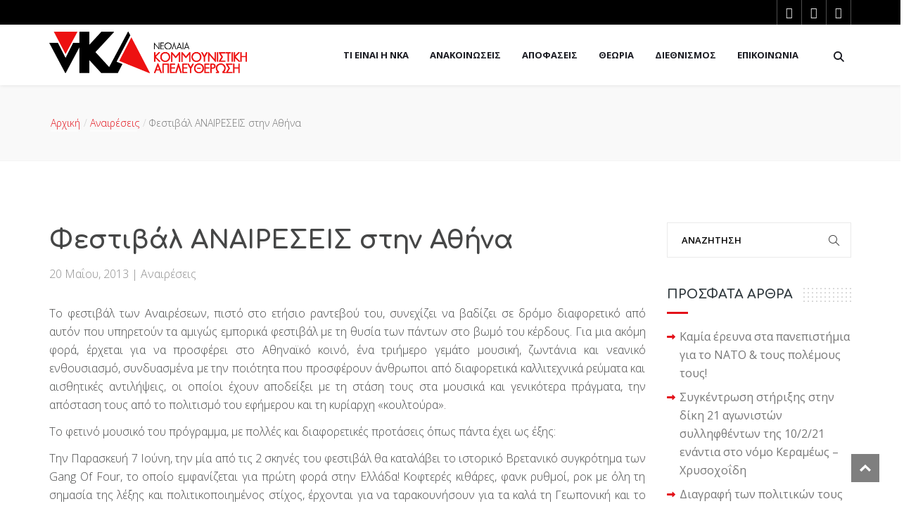

--- FILE ---
content_type: text/html; charset=UTF-8
request_url: https://nka.gr/festival-anaireseis-stin-athina/
body_size: 20406
content:
<!DOCTYPE html>
<html lang="el">

<head>
    <meta charset="UTF-8">
    <meta name="viewport" content="width=device-width, initial-scale=1">
    <link rel="profile" href="https://gmpg.org/xfn/11">
    <link rel="pingback" href="https://nka.gr/xmlrpc.php">
            <link rel="shortcut icon" href="https://nka.gr/wp-content/uploads/2018/05/nka-favicon.png">
        <meta name='robots' content='index, follow, max-image-preview:large, max-snippet:-1, max-video-preview:-1' />
	<style>img:is([sizes="auto" i], [sizes^="auto," i]) { contain-intrinsic-size: 3000px 1500px }</style>
	
	<!-- This site is optimized with the Yoast SEO plugin v26.0 - https://yoast.com/wordpress/plugins/seo/ -->
	<title>Φεστιβάλ ΑΝΑΙΡΕΣΕΙΣ στην Αθήνα - Νεολαία Κομμουνιστική Απελευθέρωση</title>
	<link rel="canonical" href="https://nka.gr/festival-anaireseis-stin-athina/" />
	<meta property="og:locale" content="el_GR" />
	<meta property="og:type" content="article" />
	<meta property="og:title" content="Φεστιβάλ ΑΝΑΙΡΕΣΕΙΣ στην Αθήνα - Νεολαία Κομμουνιστική Απελευθέρωση" />
	<meta property="og:description" content="Το φεστιβάλ των Αναιρέσεων, πιστό στο ετήσιο ραντεβού του, συνεχίζει να βαδίζει σε δρόμο διαφορετικό από αυτόν που υπηρετούν τα αμιγώς εμπορικά φεστιβάλ με τη θυσία των πάντων στο βωμό του κέρδους. Για μια ακόμη φορά, έρχεται για να προσφέρει στο Αθηναϊκό κοινό, ένα τριήμερο γεμάτο μουσική, ζωντάνια και νεανικό ενθουσιασμό, συνδυασμένα με την ποιότητα [&hellip;]" />
	<meta property="og:url" content="https://nka.gr/festival-anaireseis-stin-athina/" />
	<meta property="og:site_name" content="Νεολαία Κομμουνιστική Απελευθέρωση" />
	<meta property="article:publisher" content="https://www.facebook.com/%ce%9d%ce%b5%ce%bf%ce%bb%ce%b1%ce%af%ce%b1-%ce%9a%ce%bf%ce%bc%ce%bc%ce%bf%cf%85%ce%bd%ce%b9%cf%83%cf%84%ce%b9%ce%ba%ce%ae-%ce%91%cf%80%ce%b5%ce%bb%ce%b5%cf%85%ce%b8%ce%ad%cf%81%cf%89%cf%83%ce%b7-%ce%bd%ce%9a%ce%91-249051762207775/" />
	<meta property="article:published_time" content="2013-05-20T11:14:23+00:00" />
	<meta property="article:modified_time" content="2018-07-13T11:16:17+00:00" />
	<meta property="og:image" content="https://nka.gr/wp-content/uploads/2018/07/anaireseis2013kentriki_0.jpg" />
	<meta name="author" content="spyros" />
	<meta name="twitter:card" content="summary_large_image" />
	<meta name="twitter:creator" content="@neolaiaka" />
	<meta name="twitter:site" content="@neolaiaka" />
	<meta name="twitter:label1" content="Συντάχθηκε από" />
	<meta name="twitter:data1" content="spyros" />
	<script type="application/ld+json" class="yoast-schema-graph">{"@context":"https://schema.org","@graph":[{"@type":"WebPage","@id":"https://nka.gr/festival-anaireseis-stin-athina/","url":"https://nka.gr/festival-anaireseis-stin-athina/","name":"Φεστιβάλ ΑΝΑΙΡΕΣΕΙΣ στην Αθήνα - Νεολαία Κομμουνιστική Απελευθέρωση","isPartOf":{"@id":"https://nka.gr/#website"},"primaryImageOfPage":{"@id":"https://nka.gr/festival-anaireseis-stin-athina/#primaryimage"},"image":{"@id":"https://nka.gr/festival-anaireseis-stin-athina/#primaryimage"},"thumbnailUrl":"https://nka.gr/wp-content/uploads/2018/07/anaireseis2013kentriki_0.jpg","datePublished":"2013-05-20T11:14:23+00:00","dateModified":"2018-07-13T11:16:17+00:00","author":{"@id":"https://nka.gr/#/schema/person/dcdcbdbee3e6e66f1437044caff86a07"},"breadcrumb":{"@id":"https://nka.gr/festival-anaireseis-stin-athina/#breadcrumb"},"inLanguage":"el","potentialAction":[{"@type":"ReadAction","target":["https://nka.gr/festival-anaireseis-stin-athina/"]}]},{"@type":"ImageObject","inLanguage":"el","@id":"https://nka.gr/festival-anaireseis-stin-athina/#primaryimage","url":"https://nka.gr/wp-content/uploads/2018/07/anaireseis2013kentriki_0.jpg","contentUrl":"https://nka.gr/wp-content/uploads/2018/07/anaireseis2013kentriki_0.jpg","width":343,"height":480},{"@type":"BreadcrumbList","@id":"https://nka.gr/festival-anaireseis-stin-athina/#breadcrumb","itemListElement":[{"@type":"ListItem","position":1,"name":"Home","item":"https://nka.gr/"},{"@type":"ListItem","position":2,"name":"Blog Masonry","item":"https://nka.gr/blog/blog-masonry/"},{"@type":"ListItem","position":3,"name":"Φεστιβάλ ΑΝΑΙΡΕΣΕΙΣ στην Αθήνα"}]},{"@type":"WebSite","@id":"https://nka.gr/#website","url":"https://nka.gr/","name":"Νεολαία Κομμουνιστική Απελευθέρωση","description":"Πολιτική οργάνωση της αντικαπιταλιστικής, επαναστατικής και κομμουνιστικής Αριστεράς στη νεολαία","potentialAction":[{"@type":"SearchAction","target":{"@type":"EntryPoint","urlTemplate":"https://nka.gr/?s={search_term_string}"},"query-input":{"@type":"PropertyValueSpecification","valueRequired":true,"valueName":"search_term_string"}}],"inLanguage":"el"},{"@type":"Person","@id":"https://nka.gr/#/schema/person/dcdcbdbee3e6e66f1437044caff86a07","name":"spyros","image":{"@type":"ImageObject","inLanguage":"el","@id":"https://nka.gr/#/schema/person/image/","url":"https://secure.gravatar.com/avatar/c18c26ff1a84a130c3911396c3f2ef66711873b71113e6ddee8d5f55ae44f094?s=96&d=mm&r=g","contentUrl":"https://secure.gravatar.com/avatar/c18c26ff1a84a130c3911396c3f2ef66711873b71113e6ddee8d5f55ae44f094?s=96&d=mm&r=g","caption":"spyros"}}]}</script>
	<!-- / Yoast SEO plugin. -->


<link rel='dns-prefetch' href='//fonts.googleapis.com' />
<link rel='preconnect' href='https://fonts.gstatic.com' crossorigin />
<link rel="alternate" type="application/rss+xml" title="Ροή RSS &raquo; Νεολαία Κομμουνιστική Απελευθέρωση" href="https://nka.gr/feed/" />
<link rel="alternate" type="application/rss+xml" title="Ροή Σχολίων &raquo; Νεολαία Κομμουνιστική Απελευθέρωση" href="https://nka.gr/comments/feed/" />
		<!-- This site uses the Google Analytics by MonsterInsights plugin v9.8.0 - Using Analytics tracking - https://www.monsterinsights.com/ -->
		<!-- Note: MonsterInsights is not currently configured on this site. The site owner needs to authenticate with Google Analytics in the MonsterInsights settings panel. -->
					<!-- No tracking code set -->
				<!-- / Google Analytics by MonsterInsights -->
		<script type="text/javascript">
/* <![CDATA[ */
window._wpemojiSettings = {"baseUrl":"https:\/\/s.w.org\/images\/core\/emoji\/16.0.1\/72x72\/","ext":".png","svgUrl":"https:\/\/s.w.org\/images\/core\/emoji\/16.0.1\/svg\/","svgExt":".svg","source":{"concatemoji":"https:\/\/nka.gr\/wp-includes\/js\/wp-emoji-release.min.js?ver=6.8.3"}};
/*! This file is auto-generated */
!function(s,n){var o,i,e;function c(e){try{var t={supportTests:e,timestamp:(new Date).valueOf()};sessionStorage.setItem(o,JSON.stringify(t))}catch(e){}}function p(e,t,n){e.clearRect(0,0,e.canvas.width,e.canvas.height),e.fillText(t,0,0);var t=new Uint32Array(e.getImageData(0,0,e.canvas.width,e.canvas.height).data),a=(e.clearRect(0,0,e.canvas.width,e.canvas.height),e.fillText(n,0,0),new Uint32Array(e.getImageData(0,0,e.canvas.width,e.canvas.height).data));return t.every(function(e,t){return e===a[t]})}function u(e,t){e.clearRect(0,0,e.canvas.width,e.canvas.height),e.fillText(t,0,0);for(var n=e.getImageData(16,16,1,1),a=0;a<n.data.length;a++)if(0!==n.data[a])return!1;return!0}function f(e,t,n,a){switch(t){case"flag":return n(e,"\ud83c\udff3\ufe0f\u200d\u26a7\ufe0f","\ud83c\udff3\ufe0f\u200b\u26a7\ufe0f")?!1:!n(e,"\ud83c\udde8\ud83c\uddf6","\ud83c\udde8\u200b\ud83c\uddf6")&&!n(e,"\ud83c\udff4\udb40\udc67\udb40\udc62\udb40\udc65\udb40\udc6e\udb40\udc67\udb40\udc7f","\ud83c\udff4\u200b\udb40\udc67\u200b\udb40\udc62\u200b\udb40\udc65\u200b\udb40\udc6e\u200b\udb40\udc67\u200b\udb40\udc7f");case"emoji":return!a(e,"\ud83e\udedf")}return!1}function g(e,t,n,a){var r="undefined"!=typeof WorkerGlobalScope&&self instanceof WorkerGlobalScope?new OffscreenCanvas(300,150):s.createElement("canvas"),o=r.getContext("2d",{willReadFrequently:!0}),i=(o.textBaseline="top",o.font="600 32px Arial",{});return e.forEach(function(e){i[e]=t(o,e,n,a)}),i}function t(e){var t=s.createElement("script");t.src=e,t.defer=!0,s.head.appendChild(t)}"undefined"!=typeof Promise&&(o="wpEmojiSettingsSupports",i=["flag","emoji"],n.supports={everything:!0,everythingExceptFlag:!0},e=new Promise(function(e){s.addEventListener("DOMContentLoaded",e,{once:!0})}),new Promise(function(t){var n=function(){try{var e=JSON.parse(sessionStorage.getItem(o));if("object"==typeof e&&"number"==typeof e.timestamp&&(new Date).valueOf()<e.timestamp+604800&&"object"==typeof e.supportTests)return e.supportTests}catch(e){}return null}();if(!n){if("undefined"!=typeof Worker&&"undefined"!=typeof OffscreenCanvas&&"undefined"!=typeof URL&&URL.createObjectURL&&"undefined"!=typeof Blob)try{var e="postMessage("+g.toString()+"("+[JSON.stringify(i),f.toString(),p.toString(),u.toString()].join(",")+"));",a=new Blob([e],{type:"text/javascript"}),r=new Worker(URL.createObjectURL(a),{name:"wpTestEmojiSupports"});return void(r.onmessage=function(e){c(n=e.data),r.terminate(),t(n)})}catch(e){}c(n=g(i,f,p,u))}t(n)}).then(function(e){for(var t in e)n.supports[t]=e[t],n.supports.everything=n.supports.everything&&n.supports[t],"flag"!==t&&(n.supports.everythingExceptFlag=n.supports.everythingExceptFlag&&n.supports[t]);n.supports.everythingExceptFlag=n.supports.everythingExceptFlag&&!n.supports.flag,n.DOMReady=!1,n.readyCallback=function(){n.DOMReady=!0}}).then(function(){return e}).then(function(){var e;n.supports.everything||(n.readyCallback(),(e=n.source||{}).concatemoji?t(e.concatemoji):e.wpemoji&&e.twemoji&&(t(e.twemoji),t(e.wpemoji)))}))}((window,document),window._wpemojiSettings);
/* ]]> */
</script>
<link rel='stylesheet' id='js_composer_front-css' href='https://nka.gr/wp-content/plugins/js_composer/assets/css/js_composer.min.css?ver=8.6.1' type='text/css' media='all' />
<style id='wp-emoji-styles-inline-css' type='text/css'>

	img.wp-smiley, img.emoji {
		display: inline !important;
		border: none !important;
		box-shadow: none !important;
		height: 1em !important;
		width: 1em !important;
		margin: 0 0.07em !important;
		vertical-align: -0.1em !important;
		background: none !important;
		padding: 0 !important;
	}
</style>
<link rel='stylesheet' id='wp-block-library-css' href='https://nka.gr/wp-includes/css/dist/block-library/style.min.css?ver=6.8.3' type='text/css' media='all' />
<style id='classic-theme-styles-inline-css' type='text/css'>
/*! This file is auto-generated */
.wp-block-button__link{color:#fff;background-color:#32373c;border-radius:9999px;box-shadow:none;text-decoration:none;padding:calc(.667em + 2px) calc(1.333em + 2px);font-size:1.125em}.wp-block-file__button{background:#32373c;color:#fff;text-decoration:none}
</style>
<style id='pdfemb-pdf-embedder-viewer-style-inline-css' type='text/css'>
.wp-block-pdfemb-pdf-embedder-viewer{max-width:none}

</style>
<style id='global-styles-inline-css' type='text/css'>
:root{--wp--preset--aspect-ratio--square: 1;--wp--preset--aspect-ratio--4-3: 4/3;--wp--preset--aspect-ratio--3-4: 3/4;--wp--preset--aspect-ratio--3-2: 3/2;--wp--preset--aspect-ratio--2-3: 2/3;--wp--preset--aspect-ratio--16-9: 16/9;--wp--preset--aspect-ratio--9-16: 9/16;--wp--preset--color--black: #000000;--wp--preset--color--cyan-bluish-gray: #abb8c3;--wp--preset--color--white: #ffffff;--wp--preset--color--pale-pink: #f78da7;--wp--preset--color--vivid-red: #cf2e2e;--wp--preset--color--luminous-vivid-orange: #ff6900;--wp--preset--color--luminous-vivid-amber: #fcb900;--wp--preset--color--light-green-cyan: #7bdcb5;--wp--preset--color--vivid-green-cyan: #00d084;--wp--preset--color--pale-cyan-blue: #8ed1fc;--wp--preset--color--vivid-cyan-blue: #0693e3;--wp--preset--color--vivid-purple: #9b51e0;--wp--preset--gradient--vivid-cyan-blue-to-vivid-purple: linear-gradient(135deg,rgba(6,147,227,1) 0%,rgb(155,81,224) 100%);--wp--preset--gradient--light-green-cyan-to-vivid-green-cyan: linear-gradient(135deg,rgb(122,220,180) 0%,rgb(0,208,130) 100%);--wp--preset--gradient--luminous-vivid-amber-to-luminous-vivid-orange: linear-gradient(135deg,rgba(252,185,0,1) 0%,rgba(255,105,0,1) 100%);--wp--preset--gradient--luminous-vivid-orange-to-vivid-red: linear-gradient(135deg,rgba(255,105,0,1) 0%,rgb(207,46,46) 100%);--wp--preset--gradient--very-light-gray-to-cyan-bluish-gray: linear-gradient(135deg,rgb(238,238,238) 0%,rgb(169,184,195) 100%);--wp--preset--gradient--cool-to-warm-spectrum: linear-gradient(135deg,rgb(74,234,220) 0%,rgb(151,120,209) 20%,rgb(207,42,186) 40%,rgb(238,44,130) 60%,rgb(251,105,98) 80%,rgb(254,248,76) 100%);--wp--preset--gradient--blush-light-purple: linear-gradient(135deg,rgb(255,206,236) 0%,rgb(152,150,240) 100%);--wp--preset--gradient--blush-bordeaux: linear-gradient(135deg,rgb(254,205,165) 0%,rgb(254,45,45) 50%,rgb(107,0,62) 100%);--wp--preset--gradient--luminous-dusk: linear-gradient(135deg,rgb(255,203,112) 0%,rgb(199,81,192) 50%,rgb(65,88,208) 100%);--wp--preset--gradient--pale-ocean: linear-gradient(135deg,rgb(255,245,203) 0%,rgb(182,227,212) 50%,rgb(51,167,181) 100%);--wp--preset--gradient--electric-grass: linear-gradient(135deg,rgb(202,248,128) 0%,rgb(113,206,126) 100%);--wp--preset--gradient--midnight: linear-gradient(135deg,rgb(2,3,129) 0%,rgb(40,116,252) 100%);--wp--preset--font-size--small: 13px;--wp--preset--font-size--medium: 20px;--wp--preset--font-size--large: 36px;--wp--preset--font-size--x-large: 42px;--wp--preset--spacing--20: 0.44rem;--wp--preset--spacing--30: 0.67rem;--wp--preset--spacing--40: 1rem;--wp--preset--spacing--50: 1.5rem;--wp--preset--spacing--60: 2.25rem;--wp--preset--spacing--70: 3.38rem;--wp--preset--spacing--80: 5.06rem;--wp--preset--shadow--natural: 6px 6px 9px rgba(0, 0, 0, 0.2);--wp--preset--shadow--deep: 12px 12px 50px rgba(0, 0, 0, 0.4);--wp--preset--shadow--sharp: 6px 6px 0px rgba(0, 0, 0, 0.2);--wp--preset--shadow--outlined: 6px 6px 0px -3px rgba(255, 255, 255, 1), 6px 6px rgba(0, 0, 0, 1);--wp--preset--shadow--crisp: 6px 6px 0px rgba(0, 0, 0, 1);}:where(.is-layout-flex){gap: 0.5em;}:where(.is-layout-grid){gap: 0.5em;}body .is-layout-flex{display: flex;}.is-layout-flex{flex-wrap: wrap;align-items: center;}.is-layout-flex > :is(*, div){margin: 0;}body .is-layout-grid{display: grid;}.is-layout-grid > :is(*, div){margin: 0;}:where(.wp-block-columns.is-layout-flex){gap: 2em;}:where(.wp-block-columns.is-layout-grid){gap: 2em;}:where(.wp-block-post-template.is-layout-flex){gap: 1.25em;}:where(.wp-block-post-template.is-layout-grid){gap: 1.25em;}.has-black-color{color: var(--wp--preset--color--black) !important;}.has-cyan-bluish-gray-color{color: var(--wp--preset--color--cyan-bluish-gray) !important;}.has-white-color{color: var(--wp--preset--color--white) !important;}.has-pale-pink-color{color: var(--wp--preset--color--pale-pink) !important;}.has-vivid-red-color{color: var(--wp--preset--color--vivid-red) !important;}.has-luminous-vivid-orange-color{color: var(--wp--preset--color--luminous-vivid-orange) !important;}.has-luminous-vivid-amber-color{color: var(--wp--preset--color--luminous-vivid-amber) !important;}.has-light-green-cyan-color{color: var(--wp--preset--color--light-green-cyan) !important;}.has-vivid-green-cyan-color{color: var(--wp--preset--color--vivid-green-cyan) !important;}.has-pale-cyan-blue-color{color: var(--wp--preset--color--pale-cyan-blue) !important;}.has-vivid-cyan-blue-color{color: var(--wp--preset--color--vivid-cyan-blue) !important;}.has-vivid-purple-color{color: var(--wp--preset--color--vivid-purple) !important;}.has-black-background-color{background-color: var(--wp--preset--color--black) !important;}.has-cyan-bluish-gray-background-color{background-color: var(--wp--preset--color--cyan-bluish-gray) !important;}.has-white-background-color{background-color: var(--wp--preset--color--white) !important;}.has-pale-pink-background-color{background-color: var(--wp--preset--color--pale-pink) !important;}.has-vivid-red-background-color{background-color: var(--wp--preset--color--vivid-red) !important;}.has-luminous-vivid-orange-background-color{background-color: var(--wp--preset--color--luminous-vivid-orange) !important;}.has-luminous-vivid-amber-background-color{background-color: var(--wp--preset--color--luminous-vivid-amber) !important;}.has-light-green-cyan-background-color{background-color: var(--wp--preset--color--light-green-cyan) !important;}.has-vivid-green-cyan-background-color{background-color: var(--wp--preset--color--vivid-green-cyan) !important;}.has-pale-cyan-blue-background-color{background-color: var(--wp--preset--color--pale-cyan-blue) !important;}.has-vivid-cyan-blue-background-color{background-color: var(--wp--preset--color--vivid-cyan-blue) !important;}.has-vivid-purple-background-color{background-color: var(--wp--preset--color--vivid-purple) !important;}.has-black-border-color{border-color: var(--wp--preset--color--black) !important;}.has-cyan-bluish-gray-border-color{border-color: var(--wp--preset--color--cyan-bluish-gray) !important;}.has-white-border-color{border-color: var(--wp--preset--color--white) !important;}.has-pale-pink-border-color{border-color: var(--wp--preset--color--pale-pink) !important;}.has-vivid-red-border-color{border-color: var(--wp--preset--color--vivid-red) !important;}.has-luminous-vivid-orange-border-color{border-color: var(--wp--preset--color--luminous-vivid-orange) !important;}.has-luminous-vivid-amber-border-color{border-color: var(--wp--preset--color--luminous-vivid-amber) !important;}.has-light-green-cyan-border-color{border-color: var(--wp--preset--color--light-green-cyan) !important;}.has-vivid-green-cyan-border-color{border-color: var(--wp--preset--color--vivid-green-cyan) !important;}.has-pale-cyan-blue-border-color{border-color: var(--wp--preset--color--pale-cyan-blue) !important;}.has-vivid-cyan-blue-border-color{border-color: var(--wp--preset--color--vivid-cyan-blue) !important;}.has-vivid-purple-border-color{border-color: var(--wp--preset--color--vivid-purple) !important;}.has-vivid-cyan-blue-to-vivid-purple-gradient-background{background: var(--wp--preset--gradient--vivid-cyan-blue-to-vivid-purple) !important;}.has-light-green-cyan-to-vivid-green-cyan-gradient-background{background: var(--wp--preset--gradient--light-green-cyan-to-vivid-green-cyan) !important;}.has-luminous-vivid-amber-to-luminous-vivid-orange-gradient-background{background: var(--wp--preset--gradient--luminous-vivid-amber-to-luminous-vivid-orange) !important;}.has-luminous-vivid-orange-to-vivid-red-gradient-background{background: var(--wp--preset--gradient--luminous-vivid-orange-to-vivid-red) !important;}.has-very-light-gray-to-cyan-bluish-gray-gradient-background{background: var(--wp--preset--gradient--very-light-gray-to-cyan-bluish-gray) !important;}.has-cool-to-warm-spectrum-gradient-background{background: var(--wp--preset--gradient--cool-to-warm-spectrum) !important;}.has-blush-light-purple-gradient-background{background: var(--wp--preset--gradient--blush-light-purple) !important;}.has-blush-bordeaux-gradient-background{background: var(--wp--preset--gradient--blush-bordeaux) !important;}.has-luminous-dusk-gradient-background{background: var(--wp--preset--gradient--luminous-dusk) !important;}.has-pale-ocean-gradient-background{background: var(--wp--preset--gradient--pale-ocean) !important;}.has-electric-grass-gradient-background{background: var(--wp--preset--gradient--electric-grass) !important;}.has-midnight-gradient-background{background: var(--wp--preset--gradient--midnight) !important;}.has-small-font-size{font-size: var(--wp--preset--font-size--small) !important;}.has-medium-font-size{font-size: var(--wp--preset--font-size--medium) !important;}.has-large-font-size{font-size: var(--wp--preset--font-size--large) !important;}.has-x-large-font-size{font-size: var(--wp--preset--font-size--x-large) !important;}
:where(.wp-block-post-template.is-layout-flex){gap: 1.25em;}:where(.wp-block-post-template.is-layout-grid){gap: 1.25em;}
:where(.wp-block-columns.is-layout-flex){gap: 2em;}:where(.wp-block-columns.is-layout-grid){gap: 2em;}
:root :where(.wp-block-pullquote){font-size: 1.5em;line-height: 1.6;}
</style>
<link rel='stylesheet' id='contact-form-7-css' href='https://nka.gr/wp-content/plugins/contact-form-7/includes/css/styles.css?ver=6.1.1' type='text/css' media='all' />
<link rel='stylesheet' id='style-shortcodes-inc-css' href='https://nka.gr/wp-content/plugins/themeslr-framework/inc/shortcodes/shortcodes.css?ver=6.8.3' type='text/css' media='all' />
<link rel='stylesheet' id='lvca-accordion-css' href='https://nka.gr/wp-content/plugins/addons-for-visual-composer/includes/addons/accordion/css/style.css?ver=1.3' type='text/css' media='all' />
<link rel='stylesheet' id='lvca-slick-css' href='https://nka.gr/wp-content/plugins/addons-for-visual-composer/assets/css/slick.css?ver=1.3' type='text/css' media='all' />
<link rel='stylesheet' id='lvca-carousel-css' href='https://nka.gr/wp-content/plugins/addons-for-visual-composer/includes/addons/carousel/css/style.css?ver=1.3' type='text/css' media='all' />
<link rel='stylesheet' id='lvca-clients-css' href='https://nka.gr/wp-content/plugins/addons-for-visual-composer/includes/addons/clients/css/style.css?ver=1.3' type='text/css' media='all' />
<link rel='stylesheet' id='lvca-heading-css' href='https://nka.gr/wp-content/plugins/addons-for-visual-composer/includes/addons/heading/css/style.css?ver=1.3' type='text/css' media='all' />
<link rel='stylesheet' id='lvca-odometers-css' href='https://nka.gr/wp-content/plugins/addons-for-visual-composer/includes/addons/odometers/css/style.css?ver=1.3' type='text/css' media='all' />
<link rel='stylesheet' id='lvca-piecharts-css' href='https://nka.gr/wp-content/plugins/addons-for-visual-composer/includes/addons/piecharts/css/style.css?ver=1.3' type='text/css' media='all' />
<link rel='stylesheet' id='lvca-portfolio-css' href='https://nka.gr/wp-content/plugins/addons-for-visual-composer/includes/addons/portfolio/css/style.css?ver=1.3' type='text/css' media='all' />
<link rel='stylesheet' id='lvca-posts-carousel-css' href='https://nka.gr/wp-content/plugins/addons-for-visual-composer/includes/addons/posts-carousel/css/style.css?ver=1.3' type='text/css' media='all' />
<link rel='stylesheet' id='lvca-pricing-table-css' href='https://nka.gr/wp-content/plugins/addons-for-visual-composer/includes/addons/pricing-table/css/style.css?ver=1.3' type='text/css' media='all' />
<link rel='stylesheet' id='lvca-services-css' href='https://nka.gr/wp-content/plugins/addons-for-visual-composer/includes/addons/services/css/style.css?ver=1.3' type='text/css' media='all' />
<link rel='stylesheet' id='lvca-stats-bar-css' href='https://nka.gr/wp-content/plugins/addons-for-visual-composer/includes/addons/stats-bar/css/style.css?ver=1.3' type='text/css' media='all' />
<link rel='stylesheet' id='lvca-tabs-css' href='https://nka.gr/wp-content/plugins/addons-for-visual-composer/includes/addons/tabs/css/style.css?ver=1.3' type='text/css' media='all' />
<link rel='stylesheet' id='lvca-team-members-css' href='https://nka.gr/wp-content/plugins/addons-for-visual-composer/includes/addons/team/css/style.css?ver=1.3' type='text/css' media='all' />
<link rel='stylesheet' id='lvca-testimonials-css' href='https://nka.gr/wp-content/plugins/addons-for-visual-composer/includes/addons/testimonials/css/style.css?ver=1.3' type='text/css' media='all' />
<link rel='stylesheet' id='lvca-flexslider-css' href='https://nka.gr/wp-content/plugins/addons-for-visual-composer/assets/css/flexslider.css?ver=1.3' type='text/css' media='all' />
<link rel='stylesheet' id='lvca-testimonials-slider-css' href='https://nka.gr/wp-content/plugins/addons-for-visual-composer/includes/addons/testimonials-slider/css/style.css?ver=1.3' type='text/css' media='all' />
<link rel='stylesheet' id='politicalwp-style-css' href='https://nka.gr/wp-content/themes/politicalwp/style.css?ver=6.8.3' type='text/css' media='all' />
<link rel='stylesheet' id='child-style-css' href='https://nka.gr/wp-content/themes/politicalwp-child/style.css?ver=6.8.3' type='text/css' media='all' />
<link rel='stylesheet' id='fontawesome-css' href='https://nka.gr/wp-content/themes/politicalwp/vendor/fontawesome/all.min.css?ver=6.8.3' type='text/css' media='all' />
<link rel='stylesheet' id='politicalwp-responsive-css' href='https://nka.gr/wp-content/themes/politicalwp/css/responsive.css?ver=6.8.3' type='text/css' media='all' />
<link rel='stylesheet' id='politicalwp-media-screens-css' href='https://nka.gr/wp-content/themes/politicalwp/css/media-screens.css?ver=6.8.3' type='text/css' media='all' />
<link rel='stylesheet' id='owl-carousel-css' href='https://nka.gr/wp-content/themes/politicalwp/css/owl.carousel.css?ver=6.8.3' type='text/css' media='all' />
<link rel='stylesheet' id='owl-theme-css' href='https://nka.gr/wp-content/themes/politicalwp/css/owl.theme.css?ver=6.8.3' type='text/css' media='all' />
<link rel='stylesheet' id='animate-css' href='https://nka.gr/wp-content/themes/politicalwp/css/animate.css?ver=6.8.3' type='text/css' media='all' />
<link rel='stylesheet' id='politicalwp-css-header-style-css' href='https://nka.gr/wp-content/themes/politicalwp/css/styles-headers.css?ver=6.8.3' type='text/css' media='all' />
<link rel='stylesheet' id='politicalwp-css-footer-style-css' href='https://nka.gr/wp-content/themes/politicalwp/css/styles-footer.css?ver=6.8.3' type='text/css' media='all' />
<link rel='stylesheet' id='politicalwp-css-style-css' href='https://nka.gr/wp-content/themes/politicalwp/css/styles.css?ver=6.8.3' type='text/css' media='all' />
<link rel='stylesheet' id='sidebarEffects-css' href='https://nka.gr/wp-content/themes/politicalwp/css/sidebarEffects.css?ver=6.8.3' type='text/css' media='all' />
<link rel='stylesheet' id='loaders-css' href='https://nka.gr/wp-content/themes/politicalwp/css/loaders.css?ver=6.8.3' type='text/css' media='all' />
<link rel='stylesheet' id='simple-line-icons-css' href='https://nka.gr/wp-content/themes/politicalwp/css/simple-line-icons.css?ver=6.8.3' type='text/css' media='all' />
<link rel='stylesheet' id='politicalwp-child-style-css' href='https://nka.gr/wp-content/themes/politicalwp-child/style.css?ver=6.8.3' type='text/css' media='all' />
<link rel='stylesheet' id='politicalwp-gutenberg-frontend-css' href='https://nka.gr/wp-content/themes/politicalwp/css/gutenberg-frontend.css?ver=6.8.3' type='text/css' media='all' />
<link rel='stylesheet' id='politicalwp-fonts-css' href='//fonts.googleapis.com/css?family=Arvo%3Aregular%2Citalic%2C700%2C700italic%2Clatin%7CComfortaa%3A300%2Cregular%2C700%2Cgreek%2Clatin-ext%2Ccyrillic-ext%2Clatin%2Ccyrillic%7COpen+Sans%3A300%2C300italic%2Cregular%2Citalic%2C600%2C600italic%2C700%2C700italic%2C800%2C800italic%2Cvietnamese%2Cgreek%2Clatin-ext%2Cgreek-ext%2Ccyrillic-ext%2Clatin%2Ccyrillic&#038;ver=1.0.0' type='text/css' media='all' />
<link rel='stylesheet' id='politicalwp-custom-style-css' href='https://nka.gr/wp-content/themes/politicalwp/css/custom-editor-style.css?ver=6.8.3' type='text/css' media='all' />
<style id='politicalwp-custom-style-inline-css' type='text/css'>
#header{margin: 0 auto;}body .politicalwp_preloader_holder{background-color: 1;}.is_header_semitransparent .navbar-default {background: rgba(255, 255, 255, 0.2) none repeat scroll 0 0;}.is_header_semitransparent .sticky-wrapper.is-sticky .navbar-default {background: rgba(255, 255, 255, 0.9) none repeat scroll 0 0;}.back-to-top {background: #000000 url(https://nka.gr/wp-content/themes/politicalwp/images/svg/back-to-top-arrow.svg) no-repeat center center;height: 40px;width: 40px;}.breadcrumb a::after {content: "/";}.logo img,.navbar-header .logo img {max-width: 281px;}::selection{color: #ffffff;background: #e3111a;}::-moz-selection { /* Code for Firefox */color: #ffffff;background: #e3111a;}a{color: #e3111a;}a:focus,a:visited,a:hover{color: #c70e16;}/*------------------------------------------------------------------COLOR------------------------------------------------------------------*/.wpcf7-form .wpcf7-form-control::-webkit-input-placeholder { color: #e3111a;}.wpcf7-form .wpcf7-form-control:-moz-placeholder { /* Firefox 18- */ color: #e3111a;}.wpcf7-form .wpcf7-form-control::-moz-placeholder {/* Firefox 19+ */ color: #e3111a;}.wpcf7-form .wpcf7-form-control:-ms-input-placeholder { color: #e3111a;}a, a:hover, a:focus,span.amount,.widget_popular_recent_tabs .nav-tabs li.active a,.widget_product_categories .cat-item:hover,.widget_product_categories .cat-item a:hover,.widget_archive li:hover,.widget_archive li a:hover,.widget_categories .cat-item:hover,.widget_categories li a:hover,.pricing-table.recomended .button.solid-button, .pricing-table .table-content:hover .button.solid-button,.pricing-table.Recommended .button.solid-button, .pricing-table.recommended .button.solid-button, #sync2 .owl-item.synced .post_slider_title,#sync2 .owl-item:hover .post_slider_title,#sync2 .owl-item:active .post_slider_title,.pricing-table.recomended .button.solid-button, .pricing-table .table-content:hover .button.solid-button,.testimonial-author,.testimonials-container blockquote::before,.testimonials-container blockquote::after,.post-author > a,h2 span,label.error,.author-name,.comment_body .author_name,.prev-next-post a:hover,.prev-text,.wpb_button.btn-filled:hover,.next-text,.social ul li a:hover i,.wpcf7-form span.wpcf7-not-valid-tip,.text-dark .statistics .stats-head *,.wpb_button.btn-filled,footer ul.menu li.menu-item a:hover,.widget_meta a:hover,.widget_pages a:hover,footer .widget_nav_menu li::before,.sidebar-content .widget_nav_menu li::before,.widget_pages li::before,.widget_meta li::before,.comment-author-link a:hover,.widget_archive li::before,.widget_categories .cat-item::before,.recentcomments::before, .widget_recent_entries li::before,.list-view .post-details .post-excerpt .more-link,.simple_sermon_content_top h4,.widget_recent_entries_with_thumbnail li:hover a,.widget_recent_entries li a:hover,.politicalwp-single-post-meta .politicalwp-meta-post-comments a:hover,.wpcf7-form .wpcf7-select, .wpcf7-form input.wpcf7-form-control, .wpcf7-form textarea.wpcf7-form-control,.list-view .post-details .post-category-comment-date i,.list-view .post-details .post-category-comment-date a,#navbar .mt-icon-list-item:hover,#navbar .menu-item:hover .sub-menu .mt-icon-list-item .mt-icon-list-text.list-view .post-details .post-name a,.politicalwp-single-post-meta .politicalwp-meta-post-author a,.sidebar-content .widget_nav_menu li a:hover{color: #e3111a; /*Color: Main blue*/}#navbar .menu-item:hover .sub-menu .mt-icon-list-item:hover .mt-icon-list-icon-holder-inner i,#navbar .menu-item:hover .sub-menu .mt-icon-list-item:hover .mt-icon-list-text{color: #e3111a !important; /*Color: Main blue*/}/*------------------------------------------------------------------BACKGROUND + BACKGROUND-COLOR------------------------------------------------------------------*/.tagcloud > a:hover,.theme-icon-search,.wpb_button::after,.rotate45,.latest-posts .post-date-day,.latest-posts h3, .latest-tweets h3, .latest-videos h3,.button.solid-button, button.vc_btn,.pricing-table.recomended .table-content, .pricing-table .table-content:hover,.pricing-table.Recommended .table-content, .pricing-table.recommended .table-content, .pricing-table.recomended .table-content, .pricing-table .table-content:hover,.block-triangle,.owl-theme .owl-controls .owl-page span,body .vc_btn.vc_btn-blue, body a.vc_btn.vc_btn-blue, body button.vc_btn.vc_btn-blue,.pagination .page-numbers.current,.pagination .page-numbers:hover,#subscribe > button[type='submit'],.social-sharer > li:hover,.prev-next-post a:hover .rotate45,.masonry_banner.default-skin,.form-submit input,.member-header::before, .member-header::after,.member-footer .social::before, .member-footer .social::after,.subscribe > button[type='submit'],.no-results input[type='submit'],h3#reply-title::after,.newspaper-info,.categories_shortcode .owl-controls .owl-buttons i:hover,.widget-title:after,h2.heading-bottom:after,.wpb_content_element .wpb_accordion_wrapper .wpb_accordion_header.ui-state-active,#primary .main-content ul li:not(.rotate45)::before,.wpcf7-form .wpcf7-submit,ul.ecs-event-list li span,#contact_form2 .solid-button.button,.details-container > div.details-item .amount, .details-container > div.details-item ins,.theme-search .search-submit,.pricing-table.recommended .table-content .title-pricing,.pricing-table .table-content:hover .title-pricing,.pricing-table.recommended .button.solid-button,#navbar ul.sub-menu li a:hover,.post-category-date a[rel="tag"],.is_sticky,.fixed-sidebar-menu h3#reply-title::before,.fixed-sidebar-menu h2.heading-bottom::before,.fixed-sidebar-menu .widget-title::before,.sidebar-content h3#reply-title::before,.sidebar-content h2.heading-bottom::before,.sidebar-content .widget-title::before,.owl-theme.mt_clients_slider .owl-controls .owl-buttons div,.single .label-info.edit-t:hover,.read-more-overlay .icon-link,.woocommerce span.onsale, .woocommerce ul.products li.product .onsale,.tribe-events-calendar td.tribe-events-present div[id*=tribe-events-daynum-], .tribe-events-calendar td.tribe-events-present div[id*=tribe-events-daynum-]>a,.list-view .post-details .post-excerpt .more-link,footer .footer-top .widget_wysija_cont .wysija-submit,.list-view .post-details .post-excerpt .more-link,.woocommerce #respond input#submit, .woocommerce a.button, .woocommerce div.product form.cart .button,.woocommerce button.button, .woocommerce input.button,.give-btn,.pricing-table .table-content:hover .button.solid-button,footer .footer-top .menu .menu-item a::before,.theme-pagination.pagination .page-numbers.current,.post-password-form input[type='submit'] {background: #e3111a;}.give-btn.give-default-level,.give-btn:hover,.woocommerce #respond input#submit:hover, .woocommerce div.product form.cart .button:hover,.woocommerce a.button:hover, .woocommerce button.button:hover, .woocommerce input.button:hover,#tribe-bar-form #tribe-bar-views+.tribe-bar-filters,.read-more-overlay .icon-link:hover,.fixed-search-overlay .fixed-search-inside,.mpc-mailchimp.mpc-submit--small input[type="submit"],.author-bio{background: #000000;}.mpc-mailchimp.mpc-submit--small input[type="submit"]:hover{background: #323232;}.theme-search.theme-search-open .theme-icon-search, .no-js .theme-search .theme-icon-search,.theme-icon-search:hover,.latest-posts .post-date-month,.button.solid-button:hover,body .vc_btn.vc_btn-blue:hover, body a.vc_btn.vc_btn-blue:hover, .post-category-date a[rel="tag"]:hover,.single-post-tags > a:hover,body button.vc_btn.vc_btn-blue:hover,#contact_form2 .solid-button.button:hover,.subscribe > button[type='submit']:hover,.no-results input[type='submit']:hover,ul.ecs-event-list li span:hover,.pricing-table.recommended .table-content .price_circle,.pricing-table .table-content:hover .price_circle,#modal-search-form .modal-content input.search-input,.wpcf7-form .wpcf7-submit:hover,.form-submit input:hover,.list-view .post-details .post-excerpt .more-link:hover,.pricing-table.recommended .button.solid-button:hover,.pricing-table .table-content:hover .button.solid-button:hover,footer .footer-top .widget_wysija_cont .wysija-submit:hover,.owl-theme.mt_clients_slider .owl-controls .owl-buttons div:hover,.fixed-search-inside .search-submit:hover,.slider_navigation .btn:hover,.post-password-form input[type='submit']:hover {background: #c70e16;}.tagcloud > a:hover{background: #c70e16 !important;}.flickr_badge_image a::after,.thumbnail-overlay,.portfolio-hover,.pastor-image-content .details-holder,.item-description .holder-top,.slider_navigation .btn,.read-more-overlay,blockquote::before {background: 0.95;}/*------------------------------------------------------------------BORDER-COLOR------------------------------------------------------------------*/.comment-form input, .comment-form textarea,.author-bio,blockquote,.widget_popular_recent_tabs .nav-tabs > li.active,body .left-border, body .right-border,body .member-header,body .member-footer .social,body .button[type='submit'],.navbar ul li ul.sub-menu,.wpb_content_element .wpb_tabs_nav li.ui-tabs-active,#contact-us .form-control:focus,.sale_banner_holder:hover,.testimonial-img,.wpcf7-form input:focus, input:focus, .widget_price_filter .ui-slider .ui-slider-handle,#navbar .menu-item.current_page_item > a,#navbar .menu-item:hover > a,.wpcf7-form textarea:focus,.navbar-default .navbar-toggle:hover, .header_search_form,.navbar-default .navbar-toggle{border-color: #e3111a; /*Color: Main blue */}.wp-block-button.is-style-outline a.wp-block-button__link,{border-color: #e3111a !important; /*Color: Main blue */}
</style>
<link rel='stylesheet' id='lvca-frontend-styles-css' href='https://nka.gr/wp-content/plugins/addons-for-visual-composer/assets/css/lvca-frontend.css?ver=1.3' type='text/css' media='all' />
<link rel='stylesheet' id='lvca-icomoon-styles-css' href='https://nka.gr/wp-content/plugins/addons-for-visual-composer/assets/css/icomoon.css?ver=1.3' type='text/css' media='all' />
<link rel="preload" as="style" href="https://fonts.googleapis.com/css?family=Open%20Sans%7CComfortaa&#038;display=swap&#038;ver=1746636739" /><link rel="stylesheet" href="https://fonts.googleapis.com/css?family=Open%20Sans%7CComfortaa&#038;display=swap&#038;ver=1746636739" media="print" onload="this.media='all'"><noscript><link rel="stylesheet" href="https://fonts.googleapis.com/css?family=Open%20Sans%7CComfortaa&#038;display=swap&#038;ver=1746636739" /></noscript><script type="text/javascript" src="https://nka.gr/wp-includes/js/jquery/jquery.min.js?ver=3.7.1" id="jquery-core-js"></script>
<script type="text/javascript" src="https://nka.gr/wp-includes/js/jquery/jquery-migrate.min.js?ver=3.4.1" id="jquery-migrate-js"></script>
<script type="text/javascript" id="jquery-remove-uppercase-accents-js-extra">
/* <![CDATA[ */
var rua = {"accents":[{"original":"\u0386\u0399","convert":"\u0391\u03aa"},{"original":"\u0386\u03a5","convert":"\u0391\u03ab"},{"original":"\u0388\u0399","convert":"\u0395\u03aa"},{"original":"\u038c\u0399","convert":"\u039f\u03aa"},{"original":"\u0388\u03a5","convert":"\u0395\u03ab"},{"original":"\u038c\u03a5","convert":"\u039f\u03ab"},{"original":"\u03ac\u03b9","convert":"\u03b1\u03ca"},{"original":"\u03ad\u03b9","convert":"\u03b5\u03ca"},{"original":"\u0386\u03c5","convert":"\u03b1\u03cb"},{"original":"\u03ac\u03c5","convert":"\u03b1\u03cb"},{"original":"\u03cc\u03b9","convert":"\u03bf\u03ca"},{"original":"\u0388\u03c5","convert":"\u03b5\u03cb"},{"original":"\u03ad\u03c5","convert":"\u03b5\u03cb"},{"original":"\u03cc\u03c5","convert":"\u03bf\u03cb"},{"original":"\u038c\u03c5","convert":"\u03bf\u03cb"},{"original":"\u0386","convert":"\u0391"},{"original":"\u03ac","convert":"\u03b1"},{"original":"\u0388","convert":"\u0395"},{"original":"\u03ad","convert":"\u03b5"},{"original":"\u0389","convert":"\u0397"},{"original":"\u03ae","convert":"\u03b7"},{"original":"\u038a","convert":"\u0399"},{"original":"\u03aa","convert":"\u0399"},{"original":"\u03af","convert":"\u03b9"},{"original":"\u0390","convert":"\u03ca"},{"original":"\u038c","convert":"\u039f"},{"original":"\u03cc","convert":"\u03bf"},{"original":"\u038e","convert":"\u03a5"},{"original":"\u03cd","convert":"\u03c5"},{"original":"\u03b0","convert":"\u03cb"},{"original":"\u038f","convert":"\u03a9"},{"original":"\u03ce","convert":"\u03c9"}],"selectors":"","selAction":""};
/* ]]> */
</script>
<script type="text/javascript" src="https://nka.gr/wp-content/plugins/remove-uppercase-accents/js/jquery.remove-uppercase-accents.js?ver=6.8.3" id="jquery-remove-uppercase-accents-js"></script>
<script type="text/javascript" src="//nka.gr/wp-content/plugins/revslider/sr6/assets/js/rbtools.min.js?ver=6.7.29" async id="tp-tools-js"></script>
<script type="text/javascript" src="//nka.gr/wp-content/plugins/revslider/sr6/assets/js/rs6.min.js?ver=6.7.34" async id="revmin-js"></script>
<script type="text/javascript" src="https://nka.gr/wp-content/plugins/addons-for-visual-composer/includes/addons/accordion/js/accordion.min.js?ver=1.3" id="lvca-accordion-js"></script>
<script type="text/javascript" src="https://nka.gr/wp-content/plugins/addons-for-visual-composer/assets/js/slick.min.js?ver=1.3" id="lvca-slick-carousel-js"></script>
<script type="text/javascript" src="https://nka.gr/wp-content/plugins/addons-for-visual-composer/includes/addons/spacer/js/spacer.min.js?ver=1.3" id="lvca-spacer-js"></script>
<script type="text/javascript" src="https://nka.gr/wp-content/plugins/addons-for-visual-composer/assets/js/jquery.waypoints.min.js?ver=1.3" id="lvca-waypoints-js"></script>
<script type="text/javascript" src="https://nka.gr/wp-content/plugins/addons-for-visual-composer/assets/js/jquery.stats.min.js?ver=1.3" id="lvca-stats-js"></script>
<script type="text/javascript" src="https://nka.gr/wp-content/plugins/addons-for-visual-composer/includes/addons/odometers/js/odometer.min.js?ver=1.3" id="lvca-odometers-js"></script>
<script type="text/javascript" src="https://nka.gr/wp-content/plugins/addons-for-visual-composer/includes/addons/piecharts/js/piechart.min.js?ver=1.3" id="lvca-piecharts-js"></script>
<script type="text/javascript" src="https://nka.gr/wp-content/plugins/addons-for-visual-composer/assets/js/isotope.pkgd.min.js?ver=1.3" id="lvca-isotope-js"></script>
<script type="text/javascript" src="https://nka.gr/wp-content/plugins/addons-for-visual-composer/assets/js/imagesloaded.pkgd.min.js?ver=1.3" id="lvca-imagesloaded-js"></script>
<script type="text/javascript" src="https://nka.gr/wp-content/plugins/addons-for-visual-composer/includes/addons/portfolio/js/portfolio.min.js?ver=1.3" id="lvca-portfolio-js"></script>
<script type="text/javascript" src="https://nka.gr/wp-content/plugins/addons-for-visual-composer/includes/addons/posts-carousel/js/posts-carousel.min.js?ver=1.3" id="lvca-post-carousel-js"></script>
<script type="text/javascript" src="https://nka.gr/wp-content/plugins/addons-for-visual-composer/includes/addons/stats-bar/js/stats-bar.min.js?ver=1.3" id="lvca-stats-bar-js"></script>
<script type="text/javascript" src="https://nka.gr/wp-content/plugins/addons-for-visual-composer/includes/addons/tabs/js/tabs.min.js?ver=1.3" id="lvca-tabs-js"></script>
<script type="text/javascript" src="https://nka.gr/wp-content/plugins/addons-for-visual-composer/assets/js/jquery.flexslider.min.js?ver=1.3" id="lvca-flexslider-js"></script>
<script type="text/javascript" src="https://nka.gr/wp-content/plugins/addons-for-visual-composer/includes/addons/testimonials-slider/js/testimonials.min.js?ver=1.3" id="lvca-testimonials-slider-js"></script>
<script></script><link rel="https://api.w.org/" href="https://nka.gr/wp-json/" /><link rel="alternate" title="JSON" type="application/json" href="https://nka.gr/wp-json/wp/v2/posts/7282" /><link rel="EditURI" type="application/rsd+xml" title="RSD" href="https://nka.gr/xmlrpc.php?rsd" />
<meta name="generator" content="WordPress 6.8.3" />
<link rel='shortlink' href='https://nka.gr/?p=7282' />
<link rel="alternate" title="oEmbed (JSON)" type="application/json+oembed" href="https://nka.gr/wp-json/oembed/1.0/embed?url=https%3A%2F%2Fnka.gr%2Ffestival-anaireseis-stin-athina%2F" />
<link rel="alternate" title="oEmbed (XML)" type="text/xml+oembed" href="https://nka.gr/wp-json/oembed/1.0/embed?url=https%3A%2F%2Fnka.gr%2Ffestival-anaireseis-stin-athina%2F&#038;format=xml" />
<meta name="generator" content="Redux 4.5.7" /><meta name="generator" content="Powered by WPBakery Page Builder - drag and drop page builder for WordPress."/>
<meta name="generator" content="Powered by Slider Revolution 6.7.34 - responsive, Mobile-Friendly Slider Plugin for WordPress with comfortable drag and drop interface." />
<script>function setREVStartSize(e){
			//window.requestAnimationFrame(function() {
				window.RSIW = window.RSIW===undefined ? window.innerWidth : window.RSIW;
				window.RSIH = window.RSIH===undefined ? window.innerHeight : window.RSIH;
				try {
					var pw = document.getElementById(e.c).parentNode.offsetWidth,
						newh;
					pw = pw===0 || isNaN(pw) || (e.l=="fullwidth" || e.layout=="fullwidth") ? window.RSIW : pw;
					e.tabw = e.tabw===undefined ? 0 : parseInt(e.tabw);
					e.thumbw = e.thumbw===undefined ? 0 : parseInt(e.thumbw);
					e.tabh = e.tabh===undefined ? 0 : parseInt(e.tabh);
					e.thumbh = e.thumbh===undefined ? 0 : parseInt(e.thumbh);
					e.tabhide = e.tabhide===undefined ? 0 : parseInt(e.tabhide);
					e.thumbhide = e.thumbhide===undefined ? 0 : parseInt(e.thumbhide);
					e.mh = e.mh===undefined || e.mh=="" || e.mh==="auto" ? 0 : parseInt(e.mh,0);
					if(e.layout==="fullscreen" || e.l==="fullscreen")
						newh = Math.max(e.mh,window.RSIH);
					else{
						e.gw = Array.isArray(e.gw) ? e.gw : [e.gw];
						for (var i in e.rl) if (e.gw[i]===undefined || e.gw[i]===0) e.gw[i] = e.gw[i-1];
						e.gh = e.el===undefined || e.el==="" || (Array.isArray(e.el) && e.el.length==0)? e.gh : e.el;
						e.gh = Array.isArray(e.gh) ? e.gh : [e.gh];
						for (var i in e.rl) if (e.gh[i]===undefined || e.gh[i]===0) e.gh[i] = e.gh[i-1];
											
						var nl = new Array(e.rl.length),
							ix = 0,
							sl;
						e.tabw = e.tabhide>=pw ? 0 : e.tabw;
						e.thumbw = e.thumbhide>=pw ? 0 : e.thumbw;
						e.tabh = e.tabhide>=pw ? 0 : e.tabh;
						e.thumbh = e.thumbhide>=pw ? 0 : e.thumbh;
						for (var i in e.rl) nl[i] = e.rl[i]<window.RSIW ? 0 : e.rl[i];
						sl = nl[0];
						for (var i in nl) if (sl>nl[i] && nl[i]>0) { sl = nl[i]; ix=i;}
						var m = pw>(e.gw[ix]+e.tabw+e.thumbw) ? 1 : (pw-(e.tabw+e.thumbw)) / (e.gw[ix]);
						newh =  (e.gh[ix] * m) + (e.tabh + e.thumbh);
					}
					var el = document.getElementById(e.c);
					if (el!==null && el) el.style.height = newh+"px";
					el = document.getElementById(e.c+"_wrapper");
					if (el!==null && el) {
						el.style.height = newh+"px";
						el.style.display = "block";
					}
				} catch(e){
					console.log("Failure at Presize of Slider:" + e)
				}
			//});
		  };</script>
<style id="redux_demo-dynamic-css" title="dynamic-css" class="redux-options-output">body.layout_boxed{background-color:#E7E7E7;background-image:url('http://politicalwp.themeslr.com/wp-content/themes/politicalwp/images/boxed_pattern.png');}body .politicalwp_preloader_holder{background-color:#e3111a;}.fixed-sidebar-menu{background-color:rgba(37,56,186,0.95);}#navbar .menu-item > a,
                                .navbar-nav .search_products a,
                                .navbar-default .navbar-nav > li > a:hover, .navbar-default .navbar-nav > li > a:focus,
                                .navbar-default .navbar-nav > li > a{color:#1a1b22;}#navbar .menu-item.current_page_ancestor.current_page_parent > a, 
                                    #navbar .menu-item.current_page_item.current_page_parent > a, 
                                    #navbar .menu-item:hover > a{background:#e3111a;}#navbar .sub-menu, .navbar ul li ul.sub-menu{background-color:#ffffff;}#navbar ul.sub-menu li a{color:#1a1b22;}#navbar ul.sub-menu li a:hover{background-color:transparent;}#navbar ul.sub-menu li a:hover{color:#e3111a;}body{font-family:"Open Sans";}h1,h1 span{font-family:Comfortaa;line-height:36px;font-size:36px;}h2{font-family:Comfortaa;line-height:45px;font-size:30px;}h3{font-family:Comfortaa;line-height:35px;font-size:24px;}h4{font-family:Comfortaa;line-height:18px;font-size:18px;}h5{font-family:Comfortaa;line-height:14px;font-size:14px;}h6{font-family:Comfortaa;line-height:12px;font-size:12px;}input,textarea{font-family:"Open Sans";}input[type="submit"]{font-family:"Open Sans";}header .top-header{background-color:#000000;}header .top-header .left-side a{color:#ffffff;}.navbar-default{background-color:#fff;}header{color:#1a1b22;}footer .footer-top{background-repeat:no-repeat;background-position:center top;background-size:cover;}footer .footer-top h1.widget-title, footer .footer-top h3.widget-title, footer .footer-top .widget-title{color:#ffffff;}.footer-row-1{padding-top:60px;padding-bottom:60px;}.footer-row-1{margin-top:0px;margin-bottom:0px;}.footer-row-1{border-top:0px solid #515b5e;border-bottom:0px solid #515b5e;border-left:0px solid #515b5e;border-right:0px solid #515b5e;}footer .footer{background-color:#000000;}footer .footer h1.widget-title, footer .footer h3.widget-title, footer .footer .widget-title{color:#ffffff;}.single article .article-content p{font-family:"Open Sans";line-height:26px;color:#454646;font-size:16px;}</style><noscript><style> .wpb_animate_when_almost_visible { opacity: 1; }</style></noscript></head>

<body class="wp-singular post-template-default single single-post postid-7282 single-format-standard wp-theme-politicalwp wp-child-theme-politicalwp-child       header1   wpb-js-composer js-comp-ver-8.6.1 vc_responsive">
    
    <div class="politicalwp_preloader_holder v13_ball_scale"><div class="politicalwp_preloader v13_ball_scale">
                            <div class="loaders">
                                <div class="loader">
                                    <div class="loader-inner ball-scale">
                                        <div></div>
                                    </div>
                                </div>
                            </div>
                        </div></div>    
    
    <!-- PAGE #page -->
    <div id="page" class="hfeed site">
        <header class="header1">

      <!-- TOP HEADER -->
    <div class="top-header">
      <div class="container">
        <div class="row">

          <div class="col-md-6 col-sm-6 text-left left-side">
			<!-- SECONDARY MENU -->
			<ul class="secondary-menu">
            			</ul>
          </div>

          <div class="col-md-6 col-sm-6 text-right right-side">
            <ul class="social-links"><li class="facebook"><a target="_blank" href="https://www.facebook.com/%CE%9D%CE%B5%CE%BF%CE%BB%CE%B1%CE%AF%CE%B1-%CE%9A%CE%BF%CE%BC%CE%BC%CE%BF%CF%85%CE%BD%CE%B9%CF%83%CF%84%CE%B9%CE%BA%CE%AE-%CE%91%CF%80%CE%B5%CE%BB%CE%B5%CF%85%CE%B8%CE%AD%CF%81%CF%89%CF%83%CE%B7-%CE%BD%CE%9A%CE%91-249051762207775/"><i class="fa fa-facebook"></i></a></li><li class="twitter"><a target="_blank" href="https://twitter.com/neolaiaka"><i class="fa fa-twitter"></i></a></li><li class="flickr"><a target="_blank" href="https://www.flickr.com/photos/narfotos/"><i class="fa fa-flickr"></i></a></li></ul>          </div>

        </div>
      </div>
    </div>
  
  <!-- BOTTOM BAR -->
  <nav class="navbar navbar-default" id="theme-main-head">
    <div class="container">
      <div class="row">

        <!-- LOGO -->
        <div class="navbar-header col-md-4">
          <button type="button" class="navbar-toggle collapsed" data-toggle="collapse" data-target="#navbar" aria-expanded="false" aria-controls="navbar">
              <span class="sr-only"></span>
              <span class="icon-bar"></span>
              <span class="icon-bar"></span>
              <span class="icon-bar"></span>
          </button>

                      <h1 class="logo">
                <a href="https://nka.gr">
                    <img src="https://nka.gr/wp-content/uploads/2019/03/logo_nka.png" alt="Νεολαία Κομμουνιστική Απελευθέρωση" />
                </a>
            </h1>
                  </div>

        <!-- NAV MENU -->
        <div id="navbar" class="navbar-collapse collapse col-md-8">
          <div class="header-nav-actions">

            


                  				      					      					<a href="#" class="mt-search-icon hidden_on_mobile">
      						<i class="fa fa-search" aria-hidden="true"></i>
      					</a>
      				            

            <!-- DONATIONS BUTTON -->
            



            	            	            <!-- Search Form -->
	            <div class="fixed-search-overlay">
	                <!-- INSIDE SEARCH OVERLAY -->
	                <div class="fixed-search-inside">
	                    <div class="theme-search">
                    <form method="GET" action="https://nka.gr/">
                        <input class="search-input" placeholder="Αναζήτηση..." type="search" value="" name="s" id="search" />
                        <input type="hidden" name="post_type" value="post" />
                        <input class="search-submit" type="submit" value="Αναζήτηση" />
                        <i class="icon-close icons theme-search-closing-icon"></i>
                    </form>
                </div>	                </div>
	            </div>
	                        
          </div>


          <ul class="menu nav navbar-nav nav-effect nav-menu pull-right">
            <li id="menu-item-7667" class="menu-item menu-item-type-post_type menu-item-object-page menu-item-7667 "><a href="https://nka.gr/ti-einai-i-nka/">Τι είναι η νΚΑ</a></li>
<li id="menu-item-7666" class="menu-item menu-item-type-taxonomy menu-item-object-category menu-item-7666 "><a href="https://nka.gr/anakoinoseis/">Ανακοινώσεις</a></li>
<li id="menu-item-6729" class="menu-item menu-item-type-taxonomy menu-item-object-category menu-item-6729 "><a href="https://nka.gr/apofaseis/">Αποφάσεις</a></li>
<li id="menu-item-6721" class="menu-item menu-item-type-taxonomy menu-item-object-category menu-item-6721 "><a href="https://nka.gr/theory/">Θεωρία</a></li>
<li id="menu-item-6712" class="menu-item menu-item-type-taxonomy menu-item-object-category menu-item-6712 "><a href="https://nka.gr/english/">Διεθνισμός</a></li>
<li id="menu-item-7804" class="vc_hidden-lg vc_hidden-md vc_hidden-sm menu-item menu-item-type-custom menu-item-object-custom menu-item-7804 "><a target="_blank" href="http://ekloges.nka.gr">Εκλογές</a></li>
<li id="menu-item-7653" class="menu-item menu-item-type-post_type menu-item-object-page menu-item-7653 "><a href="https://nka.gr/contact/">Επικοινωνία</a></li>
          </ul>

        </div>
      </div>
    </div>
  </nav>
</header>

	<div id="primary" class="content-area">
		<main id="main" class="site-main">

		
			

<!-- HEADER TITLE BREADCRUBS SECTION -->
<div class="header-title-breadcrumb relative"><div class="header-title-breadcrumb-overlay text-left">
					<div class="container">
						<div class="header-group row">
							<div class="col-md-6"><ol class="breadcrumb text-left"><li><a href="https://nka.gr/">Αρχική</a></li> <li><a href="https://nka.gr/anaireseis/">Αναιρέσεις</a> </li><li class="active">Φεστιβάλ ΑΝΑΙΡΕΣΕΙΣ στην Αθήνα</li></ol></div>
							<div class="col-md-6 right-side hidden">
								<ol class="breadcrumb text-right"><li><a href="https://nka.gr/">Αρχική</a></li> <li><a href="https://nka.gr/anaireseis/">Αναιρέσεις</a> </li><li class="active">Φεστιβάλ ΑΝΑΙΡΕΣΕΙΣ στην Αθήνα</li></ol>                    
							</div>
						</div>
					</div>
				</div></div><div class="clearfix"></div>
<article id="post-7282" class="post high-padding post-7282 type-post status-publish format-standard hentry category-anaireseis">
    <div class="container">
       <div class="row">
            <div class="sidebar-content-wrap">


                                                    
                <!-- POST CONTENT -->
                <div class="col-md-9 col-sm-9 status-panel-sidebar main-content">
                    <!-- CONTENT -->
                    <div class="article-content">
                        
                                                                                                                                                                

                        <div class="politicalwp-meta-title">
                        
                            <!-- POST TITLE -->
                            <h1>
                                Φεστιβάλ ΑΝΑΙΡΕΣΕΙΣ στην Αθήνα                            </h1>
                            <!-- // POST TITLE -->

                            <!-- POST METAS -->
                            <div class="politicalwp-single-post-meta">
                                <span class="politicalwp-meta-post-date">
                                    20 Μαΐου, 2013                                </span>
                                <span class="politicalwp-meta-post-pipe">|</span>
                                <span class="politicalwp-meta-post-categories">
                                    <a href="https://nka.gr/anaireseis/" rel="tag">Αναιρέσεις</a>                                </span>
                                                            </div>
                            <!-- // POST METAS -->

                        </div>


                        <p>Το φεστιβάλ των Αναιρέσεων, πιστό στο ετήσιο ραντεβού του, συνεχίζει να βαδίζει σε δρόμο διαφορετικό από αυτόν που υπηρετούν τα αμιγώς εμπορικά φεστιβάλ με τη θυσία των πάντων στο βωμό του κέρδους. Για μια ακόμη φορά, έρχεται για να προσφέρει στο Αθηναϊκό κοινό, ένα τριήμερο γεμάτο μουσική, ζωντάνια και νεανικό ενθουσιασμό, συνδυασμένα με την ποιότητα που προσφέρουν άνθρωποι από διαφορετικά καλλιτεχνικά ρεύματα και αισθητικές αντιλήψεις, οι οποίοι έχουν αποδείξει με τη στάση τους στα μουσικά και γενικότερα πράγματα, την απόσταση τους από το πολιτισμό του εφήμερου και τη κυρίαρχη «κουλτούρα».</p>
<p>Το φετινό μουσικό του πρόγραμμα, με πολλές και διαφορετικές προτάσεις όπως πάντα έχει ως έξης:</p>
<p>Την Παρασκευή 7 Ιούνη, την μία από τις 2 σκηνές του φεστιβάλ θα καταλάβει το ιστορικό Βρετανικό συγκρότημα των Gang Of Four, το οποίο εμφανίζεται για πρώτη φορά στην Ελλάδα! Κοφτερές κιθάρες, φανκ ρυθμοί, ροκ με όλη τη σημασία της λέξης και πολιτικοποιημένος στίχος, έρχονται για να ταρακουνήσουν για τα καλά τη Γεωπονική και το ροκ κοινό της Αθήνας. Το live θα ανοίξουν οι πολλά υποσχόμενοι Victory Collapse, ενώ τους Gang of Four θα ακολουθήσουν τα Μωρά στη Φωτιά του Στέλιου Σαλβαδόρ, απογειώνοντας κυριολεκτικά τη νύχτα. Ταυτόχρονα στην άλλη σκηνή του φεστιβάλ θα στήνεται το πιο μεγάλο πάρτι από τους Burger Project, τους Imam Baildi και τους Wedding Singers. Οι φαντομάδες της εγχώριας μουσικής σκηνής Burger Project, με το νέο τους ep «φτηνά χαρέμια» στις αποσκευές τους, συναντούν το απολαυστικό χαρμάνι των Imam Baildi και ετοιμάζονται να «μεθύσουν» διαδοχικά τους παρευρισκόμενους. Το πάρτι θα κλείσουν με τέρμα τα γκάζια οι Wedding Singers και οι ευφάνταστες διασκευές τους. Οι συναυλίες ξεκινούν στις 21.30.</p>
<p>Το Σαββάτο 8 Ιούνη, είναι η σειρά του Λόλεκ να ανέβει στη σκηνή των Αναιρέσεων παρουσιάζοντας κομμάτια από τη νέα του δουλειά, αφιερωμένη στο Μάρκο Βαμβακάρη και τραγούδια του από τους δίσκους &#8216;Alone&#8217; και &#8216;Αχινός&#8217;, μέχρι να δώσει τη σκυτάλη στη Μαριέττα Φαφούτη και την μπάντα της, η οποία θα φέρει τη Kookoobadi αύρα της στο φεστιβάλ δίνοντας το σύνθημα για το πάρτι της βραδιάς, ώστε να παραδώσει με τον καλύτερο τρόπο το κοινό των Αναιρέσεων στον Κ.ΒΗΤΑ και στον ηλεκτρονικό λυρισμό του. Τη βραδιά θα «κλείσουν» οι Pad Trio, το νέο sound system της Αθήνας με ένα πρόγραμμα βασισμένο στα groove, το freestyle, τα break beats και το hip hop. Την παράλληλη σκηνή των Αναιρέσεων θα ανοίξουν οι Υπεραστικοί, το πολιτικοποιημένο σχήμα που γίνεται ολοένα και περισσότερο γνωστό στη νεολαία και τον κόσμο του αγώνα, διαμορφώνοντας το κλίμα για την εμφάνιση της Μάρθας Φριντζήλα με τους The Kubara Project, σε ένα πρόγραμμα όπου θα ακουστούν τραγούδια των σπουδαιότερων Ελλήνων και ξένων συνθετών των δύο τελευταίων αιώνων, καθώς και παραδοσιακά τραγούδια της Ελλάδας και του κόσμου. Βέβαια, Σαββάτο βράδυ χωρίς ρεμπέτικο και λαϊκό γλέντι δεν μπορεί να υπάρξει στις Αναιρέσεις. Ποια πιο κατάλληλη για αυτό από τη μεγάλη Μαριώ, η οποία μαζί με τους συνεργάτες της θα ταξιδέψει τις Αναιρέσεις σε ρεμπέτικους δρόμους μέχρι τις πρώτες πρωινές ώρες….</p>
<p>Η Κυριακή 9 Ιούνη επιφυλάσσει μια μεγάλη έκπληξη για το κοινό του φεστιβάλ. Ο Φοίβος Δεληβοριάς πρώτος και ο Λουκιανός Κηλαηδόνης μετά από αυτόν, θα μοιραστούν τη σκηνή των Αναιρέσεων σε μια «συνάντηση» που θα μείνει αξέχαστη σε όσους την παρακολουθήσουν. Παράλληλα στην άλλη σκηνή των Αναιρέσεων θα ανεβαίνουν οι Elektrobalkana για ένα τζαμάρισμα μουσικών με πολλές επιρροές και τάσεις από την Ανατολή ως τη Δύση, μέχρι να δώσουν τη σκυτάλη αρχικά στους JazzMatazz και μετέπειτα στους Swing Shoes και τη Sugahspank! για ένα ξέφρενο gypsy-swing πάρτι, άξιο φινάλε του φετινού φεστιβάλ.<img fetchpriority="high" decoding="async" class="aligncenter wp-image-7283 size-full" src="https://nka.gr/wp-content/uploads/2018/07/anaireseis2013kentriki_0.jpg" alt="" width="343" height="480" srcset="https://nka.gr/wp-content/uploads/2018/07/anaireseis2013kentriki_0.jpg 343w, https://nka.gr/wp-content/uploads/2018/07/anaireseis2013kentriki_0-214x300.jpg 214w" sizes="(max-width: 343px) 100vw, 343px" />` <img decoding="async" class="aligncenter wp-image-7284 size-full" src="https://nka.gr/wp-content/uploads/2018/07/anaireseis2013programma.jpg" alt="" width="571" height="800" srcset="https://nka.gr/wp-content/uploads/2018/07/anaireseis2013programma.jpg 571w, https://nka.gr/wp-content/uploads/2018/07/anaireseis2013programma-214x300.jpg 214w" sizes="(max-width: 571px) 100vw, 571px" /></p>
                        <div class="clearfix"></div>
                        
                                                <div class="clearfix"></div>
                      
                                                <div class="clearfix"></div>

                        <!-- AUTHOR BIO -->
                        

                        <div class="clearfix"></div>

                        <!-- COMMENTS -->
                                            </div>
                </div>

                                                                            <div class="col-md-3 sidebar-content sidebar-right">
                                                            <aside id="search-2" class="widget widget_search">
<form role="search" method="get" class="search-form" action="https://nka.gr/">
	<label>
		<span class="screen-reader-text">Search for:</span>
		<input type="search" class="search-field" placeholder="Αναζήτηση" value=""
		name="s" title="Search for:" />
	</label>
	<input class="search-submit" value="&#xe090;" type="submit">
</form></aside>
		<aside id="recent-posts-2" class="widget widget_recent_entries">
		<h3 class="widget-title">Πρόσφατα άρθρα</h3>
		<ul>
											<li>
					<a href="https://nka.gr/kamia-ereyna-sta-panepistimia-gia-to-nato-amp-toys-polemoys-toys/">Καμία έρευνα στα πανεπιστήμια για το ΝΑΤΟ &#038; τους πολέμους τους!</a>
									</li>
											<li>
					<a href="https://nka.gr/sygkentrosi-stirixis-stin-diki-21-agoniston-syllifthenton-tis-10-2-21-enantia-sto-nomo-kerameos-chrysocho-di/">Συγκέντρωση στήριξης στην δίκη 21 αγωνιστών συλληφθέντων της 10/2/21 ενάντια στο νόμο Κεραμέως &#8211; Χρυσοχοΐδη</a>
									</li>
											<li>
					<a href="https://nka.gr/diagrafi-ton-politikon-toys-ochi-ton-foititon/">Διαγραφή των πολιτικών τους – Όχι των φοιτητών!</a>
									</li>
											<li>
					<a href="https://nka.gr/nka-17-chronia-meta-i-neolaia-paleyei-gia-tis-dikes-tis-meres/">νΚΑ: 17 χρόνια μετά &#8211; η νεολαία παλεύει για τις «δικές τις μέρες»</a>
									</li>
											<li>
					<a href="https://nka.gr/katastatiko-nka/">Καταστατικό νΚΑ</a>
									</li>
					</ul>

		</aside><aside id="categories-2" class="widget widget_categories"><h3 class="widget-title">Kατηγορίες</h3>
			<ul>
					<li class="cat-item cat-item-69"><a href="https://nka.gr/anaireseis/">Αναιρέσεις</a>
</li>
	<li class="cat-item cat-item-1"><a href="https://nka.gr/anakoinoseis/">Ανακοινώσεις</a>
</li>
	<li class="cat-item cat-item-76"><a href="https://nka.gr/anoigontas-tin-koyventa/">Ανοίγοντας την Κουβέντα</a>
</li>
	<li class="cat-item cat-item-75"><a href="https://nka.gr/antarsya/">ΑΝΤΑΡΣΥΑ</a>
</li>
	<li class="cat-item cat-item-78"><a href="https://nka.gr/antipolemiko/">Αντιπολεμικό</a>
</li>
	<li class="cat-item cat-item-82"><a href="https://nka.gr/antifasistiko/">Αντιφασιστικό</a>
</li>
	<li class="cat-item cat-item-55"><a href="https://nka.gr/apofaseis/">Αποφάσεις</a>
</li>
	<li class="cat-item cat-item-107"><a href="https://nka.gr/dimokratika-dikaiomata/">Δημοκρατικά Δικαιώματα</a>
</li>
	<li class="cat-item cat-item-49"><a href="https://nka.gr/english/">Διεθνισμός</a>
</li>
	<li class="cat-item cat-item-98"><a href="https://nka.gr/eidame-proteinoyme/">Είδαμε και σας Προτείνουμε</a>
<ul class='children'>
	<li class="cat-item cat-item-100"><a href="https://nka.gr/eidame-proteinoyme/vivlia/">Βιβλία</a>
</li>
	<li class="cat-item cat-item-99"><a href="https://nka.gr/eidame-proteinoyme/parastaseis/">Παραστάσεις</a>
</li>
	<li class="cat-item cat-item-101"><a href="https://nka.gr/eidame-proteinoyme/tainies/">Ταινίες</a>
</li>
</ul>
</li>
	<li class="cat-item cat-item-89"><a href="https://nka.gr/ekpaideusi/">Εκπαίδευση</a>
<ul class='children'>
	<li class="cat-item cat-item-90"><a href="https://nka.gr/ekpaideusi/aei-tei/">ΑΕΙ &#8211; ΤΕΙ</a>
</li>
	<li class="cat-item cat-item-91"><a href="https://nka.gr/ekpaideusi/sxoleia/">Σχολεία</a>
</li>
	<li class="cat-item cat-item-92"><a href="https://nka.gr/ekpaideusi/texniki-ekpaideusi/">Τεχνική Εκπαίδευση</a>
</li>
</ul>
</li>
	<li class="cat-item cat-item-51"><a href="https://nka.gr/ergasia-anergia/">Εργασία/Ανεργία</a>
</li>
	<li class="cat-item cat-item-50"><a href="https://nka.gr/theory/">Θεωρία</a>
</li>
	<li class="cat-item cat-item-109"><a href="https://nka.gr/nar-nka/">ΝΑΡ-νΚΑ</a>
</li>
	<li class="cat-item cat-item-118"><a href="https://nka.gr/perivallon/">Περιβάλλον</a>
</li>
	<li class="cat-item cat-item-117"><a href="https://nka.gr/prosfygiko/">Προσφυγικό</a>
</li>
			</ul>

			</aside><aside id="media_image-2" class="widget widget_media_image"><a href="http://www.narnet.gr/" target="_blank"><img width="180" height="180" src="https://nka.gr/wp-content/uploads/2019/04/logo_gia-site_RGB_10X10-e1555449107189.jpg" class="image wp-image-7832  attachment-full size-full" alt="" style="max-width: 100%; height: auto;" decoding="async" /></a></aside><aside id="media_image-3" class="widget widget_media_image"><a href="http://www.antarsya.gr/" target="_blank"><img width="180" height="41" src="https://nka.gr/wp-content/uploads/2018/04/filoi_antarsya.png" class="image wp-image-6740  attachment-full size-full" alt="" style="max-width: 100%; height: auto;" decoding="async" loading="lazy" /></a></aside><aside id="media_image-4" class="widget widget_media_image"><a href="http://www.anaireseis.gr/" target="_blank"><img width="189" height="38" src="https://nka.gr/wp-content/uploads/2018/04/filoi_anaireseis.png" class="image wp-image-6739  attachment-full size-full" alt="" style="max-width: 100%; height: auto;" decoding="async" loading="lazy" /></a></aside><aside id="media_image-5" class="widget widget_media_image"><a href="http://www.anypotaxtos-mathitis.gr/" target="_blank"><img width="197" height="59" src="https://nka.gr/wp-content/uploads/2018/04/filoi_anypotaxtos.png" class="image wp-image-6741  attachment-full size-full" alt="" style="max-width: 100%; height: auto;" decoding="async" loading="lazy" /></a></aside><aside id="media_image-6" class="widget widget_media_image"><a href="http://www.prin.gr/" target="_blank"><img width="180" height="56" src="https://nka.gr/wp-content/uploads/2019/09/logo_PRIN-300x93-300x93.jpg" class="image wp-image-8316  attachment-180x56 size-180x56" alt="" style="max-width: 100%; height: auto;" decoding="async" loading="lazy" /></a></aside><aside id="media_image-7" class="widget widget_media_image"><a href="http://tetradia-marxismou.gr/" target="_blank"><img width="180" height="84" src="https://nka.gr/wp-content/uploads/2019/09/LOGO-TETRADIA-300x140.jpg" class="image wp-image-8315  attachment-180x84 size-180x84" alt="" style="max-width: 100%; height: auto;" decoding="async" loading="lazy" srcset="https://nka.gr/wp-content/uploads/2019/09/LOGO-TETRADIA-300x140.jpg 300w, https://nka.gr/wp-content/uploads/2019/09/LOGO-TETRADIA-768x359.jpg 768w, https://nka.gr/wp-content/uploads/2019/09/LOGO-TETRADIA-1024x478.jpg 1024w" sizes="auto, (max-width: 180px) 100vw, 180px" /></a></aside>                                                    </div>
                                    

            </div>
        </div>
    </div>
</article>


<div class="row post-details-bottom">
    <div class="container">
        <div class="row">
            <div class="col-md-12">
                
            </div>
        </div>
    </div>
</div>

		
		</main><!-- #main -->
	</div><!-- #primary -->


    <!-- FOOTER -->
    <footer>
                    <!-- FOOTER TOP -->
            <div class="row footer-top">
                <div class="container">
                <div class="row"><div class="col-md-12 footer-row-1"><div class="row"><div class="col-md-6 sidebar-1"><aside id="text-1" class="widget vc_column_vc_container widget_text">			<div class="textwidget"><!--<h1 class="logo">
    <a href="#"><img src="http://politicalwp.themeslr.com/wp-content/themes/politicalwp/images/theme_logo_icon.png" alt="" /></a>
</h1>-->
<p>Η νεολαία Κομμουνιστική Απελευθέρωση / νΚΑ είναι αυτοτελής πολιτική οργάνωση της αντικαπιταλιστικής, επαναστατικής και κομμουνιστικής Αριστεράς στη νεολαία. </p>

<p>Ιδρύθηκε το 1995, στο συνέδριο επανίδρυσης μιας σύγχρονης επαναστατικής οργάνωσης νεολαίας που διοργάνωσε η ΚΝΕ-ΝΑΡ, ως ώριμο τέκνο της αριστερής κριτικής και αντίστασης στην κρίση του κομμουνιστικού κινήματος και της παραδοσιακής αριστεράς στη χώρα μας και διεθνώς.</p></div>
		</aside><aside id="custom_html-2" class="widget_text widget vc_column_vc_container widget_custom_html"><div class="textwidget custom-html-widget"><ul class="share-social-links">
<li class="facebook">
<a style="margin-right:0;" href="https://www.facebook.com/%CE%9D%CE%B5%CE%BF%CE%BB%CE%B1%CE%AF%CE%B1-%CE%9A%CE%BF%CE%BC%CE%BC%CE%BF%CF%85%CE%BD%CE%B9%CF%83%CF%84%CE%B9%CE%BA%CE%AE-%CE%91%CF%80%CE%B5%CE%BB%CE%B5%CF%85%CE%B8%CE%AD%CF%81%CF%89%CF%83%CE%B7-%CE%BD%CE%9A%CE%91-249051762207775/" target="_blank"><i class="fa fa-facebook"></i></a>
</li>
<li class="twitter">
<a style="margin-right:0;" href="https://twitter.com/neolaiaka" target="_blank"><i class="fa fa-twitter"></i></a>
</li>
	<li class="flickr">
<a style="margin-right:0;background: #FF0084;" href="https://www.flickr.com/photos/narfotos/" target="_blank"><i class="fa fa-flickr"></i></a>
</li>
</ul></div></aside></div><div class="col-md-6 sidebar-2"><aside id="text-4" class="widget vc_column_vc_container widget_text"><h3 class="widget-title">Στοιχεία Επικοινωνίας</h3>			<div class="textwidget"><ul class="contact-info">
<li><i class="fa fa-map"></i><strong>Διεύθυνση:</strong> Κλεισόβης 9, πλ. Κάνιγγος</li>
<li><i class="fa fa-envelope"></i> <strong>Email:</strong> <a style="font-weight: normal;" href="/cdn-cgi/l/email-protection#23404c4d4d4640570d4d484263444e424a4f0d404c4e">connect.nka[at]gmail[dot]com</a></li>
<li><i class="fa fa-phone"></i> <strong>Τηλέφωνο:</strong> 210-382-6922</li>
</ul>
</div>
		</aside></div></div></div></div>                </div>
            </div>
        
        <!-- FOOTER BOTTOM -->
        <div class="row footer">
            <div class="container">
                <div class="row">
                    <div class="col-md-12 text-center">
                        <p class="copyright"><img class="alignnone size-full wp-image-7531" src="https://nka.gr/wp-content/uploads/2019/03/cc.png" alt="" width="88" height="31" /><em> Το </em> <a href="https://nka.gr">nka.gr</a> <em>στηρίζει το ελεύθερο λογισμικό</em><img class="alignnone wp-image-7532 size-full" src="https://nka.gr/wp-content/uploads/2019/03/Linux-commie-2_TRANS-e1551993166672.png" alt="" width="40" height="47" /><br>
<em>
Αυτό το έργο χορηγείται με άδεια </em><a href="http://creativecommons.org/licenses/by-nc-sa/3.0/gr/" target="_blank" rel="noopener"><em>Creative Commons Attribution-NonCommercial-ShareAlike 3.0 Ελλάδα</em></a></p>
                    </div>
                </div>
            </div>
        </div>
    </footer>
</div>

            <!-- BACK TO TOP BUTTON -->
        <a class="back-to-top themeslr-is-visible themeslr-fade-out" href="#0">
            <span></span>
        </a>
    


		<script data-cfasync="false" src="/cdn-cgi/scripts/5c5dd728/cloudflare-static/email-decode.min.js"></script><script>
			window.RS_MODULES = window.RS_MODULES || {};
			window.RS_MODULES.modules = window.RS_MODULES.modules || {};
			window.RS_MODULES.waiting = window.RS_MODULES.waiting || [];
			window.RS_MODULES.defered = false;
			window.RS_MODULES.moduleWaiting = window.RS_MODULES.moduleWaiting || {};
			window.RS_MODULES.type = 'compiled';
		</script>
		<script type="speculationrules">
{"prefetch":[{"source":"document","where":{"and":[{"href_matches":"\/*"},{"not":{"href_matches":["\/wp-*.php","\/wp-admin\/*","\/wp-content\/uploads\/*","\/wp-content\/*","\/wp-content\/plugins\/*","\/wp-content\/themes\/politicalwp-child\/*","\/wp-content\/themes\/politicalwp\/*","\/*\\?(.+)"]}},{"not":{"selector_matches":"a[rel~=\"nofollow\"]"}},{"not":{"selector_matches":".no-prefetch, .no-prefetch a"}}]},"eagerness":"conservative"}]}
</script>
<link rel='stylesheet' id='rs-plugin-settings-css' href='//nka.gr/wp-content/plugins/revslider/sr6/assets/css/rs6.css?ver=6.7.34' type='text/css' media='all' />
<style id='rs-plugin-settings-inline-css' type='text/css'>
#rs-demo-id {}
</style>
<script type="text/javascript" src="https://nka.gr/wp-includes/js/dist/hooks.min.js?ver=4d63a3d491d11ffd8ac6" id="wp-hooks-js"></script>
<script type="text/javascript" src="https://nka.gr/wp-includes/js/dist/i18n.min.js?ver=5e580eb46a90c2b997e6" id="wp-i18n-js"></script>
<script type="text/javascript" id="wp-i18n-js-after">
/* <![CDATA[ */
wp.i18n.setLocaleData( { 'text direction\u0004ltr': [ 'ltr' ] } );
/* ]]> */
</script>
<script type="text/javascript" src="https://nka.gr/wp-content/plugins/contact-form-7/includes/swv/js/index.js?ver=6.1.1" id="swv-js"></script>
<script type="text/javascript" id="contact-form-7-js-translations">
/* <![CDATA[ */
( function( domain, translations ) {
	var localeData = translations.locale_data[ domain ] || translations.locale_data.messages;
	localeData[""].domain = domain;
	wp.i18n.setLocaleData( localeData, domain );
} )( "contact-form-7", {"translation-revision-date":"2024-08-02 09:16:28+0000","generator":"GlotPress\/4.0.1","domain":"messages","locale_data":{"messages":{"":{"domain":"messages","plural-forms":"nplurals=2; plural=n != 1;","lang":"el_GR"},"This contact form is placed in the wrong place.":["\u0397 \u03c6\u03cc\u03c1\u03bc\u03b1 \u03b5\u03c0\u03b9\u03ba\u03bf\u03b9\u03bd\u03c9\u03bd\u03af\u03b1\u03c2 \u03b5\u03af\u03bd\u03b1\u03b9 \u03c3\u03b5 \u03bb\u03ac\u03b8\u03bf\u03c2 \u03b8\u03ad\u03c3\u03b7."],"Error:":["\u03a3\u03c6\u03ac\u03bb\u03bc\u03b1:"]}},"comment":{"reference":"includes\/js\/index.js"}} );
/* ]]> */
</script>
<script type="text/javascript" id="contact-form-7-js-before">
/* <![CDATA[ */
var wpcf7 = {
    "api": {
        "root": "https:\/\/nka.gr\/wp-json\/",
        "namespace": "contact-form-7\/v1"
    },
    "cached": 1
};
/* ]]> */
</script>
<script type="text/javascript" src="https://nka.gr/wp-content/plugins/contact-form-7/includes/js/index.js?ver=6.1.1" id="contact-form-7-js"></script>
<script type="text/javascript" src="https://nka.gr/wp-content/plugins/themeslr-framework/js/mt-skills-circle/percircle.js?ver=1.0.0" id="percircle-js"></script>
<script type="text/javascript" src="https://nka.gr/wp-content/plugins/themeslr-framework/js/tslr-custom.js?ver=1.0.0" id="js-tslr-custom-js"></script>
<script type="text/javascript" src="https://nka.gr/wp-content/themes/politicalwp/js/modernizr.2.6.2.js?ver=2.6.2" id="modernizr-js"></script>
<script type="text/javascript" src="https://nka.gr/wp-content/themes/politicalwp/js/classie.js?ver=2.6.2" id="classie-js"></script>
<script type="text/javascript" src="https://nka.gr/wp-includes/js/jquery/jquery.form.min.js?ver=4.3.0" id="jquery-form-js"></script>
<script type="text/javascript" src="https://nka.gr/wp-content/themes/politicalwp/js/jquery.ketchup.all.js?ver=0.3.1" id="jquery-ketchup-js"></script>
<script type="text/javascript" src="https://nka.gr/wp-content/themes/politicalwp/js/jquery.validate.js?ver=1.13.1" id="jquery-validate-js"></script>
<script type="text/javascript" src="https://nka.gr/wp-content/themes/politicalwp/js/uisearch.js?ver=1.0.0" id="uisearch-js"></script>
<script type="text/javascript" src="https://nka.gr/wp-content/themes/politicalwp/js/jquery.parallax-1.1.3.js?ver=1.1.3" id="jquery-parallax-js"></script>
<script type="text/javascript" src="https://nka.gr/wp-content/themes/politicalwp/js/jquery.appear.js?ver=1.0.0" id="jquery-appear-js"></script>
<script type="text/javascript" src="https://nka.gr/wp-content/themes/politicalwp/js/jquery.countto.js?ver=1.0.0" id="jquery-countTo-js"></script>
<script type="text/javascript" src="https://nka.gr/wp-content/themes/politicalwp/js/sidebarEffects.js?ver=1.0.0" id="sidebareffects-js"></script>
<script type="text/javascript" src="https://nka.gr/wp-content/themes/politicalwp/js/owl.carousel.js?ver=1.0.0" id="owl-carousel-js"></script>
<script type="text/javascript" src="https://nka.gr/wp-content/themes/politicalwp/js/modernizr.viewport.js?ver=2.6.2" id="modernizr-viewport-js"></script>
<script type="text/javascript" src="https://nka.gr/wp-content/themes/politicalwp/js/bootstrap.min.js?ver=3.3.1" id="bootstrap-js"></script>
<script type="text/javascript" src="https://nka.gr/wp-content/themes/politicalwp/js/animate.js?ver=1.0.0" id="animate-js"></script>
<script type="text/javascript" src="https://nka.gr/wp-content/themes/politicalwp/js/jquery.countdown.js?ver=1.0.0" id="jquery-countdown-js"></script>
<script type="text/javascript" src="https://nka.gr/wp-content/themes/politicalwp/js/navigation.js?ver=1.0.0" id="jquery-navigation-js"></script>
<script type="text/javascript" src="https://nka.gr/wp-content/themes/politicalwp/js/skip-link-focus-fix.js?ver=1.0.0" id="skip-link-focus-fix-js"></script>
<script type="text/javascript" src="https://nka.gr/wp-content/themes/politicalwp/js/wow.min.js?ver=1.0.0" id="wow-js"></script>
<script type="text/javascript" src="https://nka.gr/wp-content/themes/politicalwp/js/jquery.stickit.min.js?ver=1.0.0" id="stickit-js"></script>
<script type="text/javascript" src="https://nka.gr/wp-content/themes/politicalwp/js/jquery.sticky.js?ver=1.0.0" id="sticky-js"></script>
<script type="text/javascript" src="https://nka.gr/wp-content/themes/politicalwp/js/loaders.css.js?ver=1.0.0" id="loaders-js"></script>
<script type="text/javascript" src="https://nka.gr/wp-content/themes/politicalwp/js/politicalwp-custom.js?ver=1.0.0" id="politicalwp-custom-js-js"></script>
<script type="text/javascript" src="https://nka.gr/wp-content/plugins/addons-for-visual-composer/assets/js/lvca-frontend.min.js?ver=1.3" id="lvca-frontend-scripts-js"></script>
<script></script><script defer src="https://static.cloudflareinsights.com/beacon.min.js/vcd15cbe7772f49c399c6a5babf22c1241717689176015" integrity="sha512-ZpsOmlRQV6y907TI0dKBHq9Md29nnaEIPlkf84rnaERnq6zvWvPUqr2ft8M1aS28oN72PdrCzSjY4U6VaAw1EQ==" data-cf-beacon='{"version":"2024.11.0","token":"f4271d138e864dceb18faed87c7f1401","r":1,"server_timing":{"name":{"cfCacheStatus":true,"cfEdge":true,"cfExtPri":true,"cfL4":true,"cfOrigin":true,"cfSpeedBrain":true},"location_startswith":null}}' crossorigin="anonymous"></script>
</body>
</html>
<!--
Performance optimized by W3 Total Cache. Learn more: https://www.boldgrid.com/w3-total-cache/


Served from: nka.gr @ 2026-01-28 19:28:09 by W3 Total Cache
-->

--- FILE ---
content_type: text/css
request_url: https://nka.gr/wp-content/plugins/addons-for-visual-composer/includes/addons/carousel/css/style.css?ver=1.3
body_size: -478
content:
.lvca-carousel .lvca-carousel-item {
    position: relative;
    }
.lvca-carousel.lvca-container {
    max-width: none;
    }

--- FILE ---
content_type: text/css
request_url: https://nka.gr/wp-content/plugins/addons-for-visual-composer/includes/addons/portfolio/css/style.css?ver=1.3
body_size: 929
content:
/*html {
  box-sizing: border-box; }

*, *::after, *::before {
  box-sizing: inherit; }*/

.lvca-portfolio-wrap .lvca-portfolio-header {
  max-width: 1140px;
  margin-left: auto;
  margin-right: auto; }
.lvca-portfolio-wrap .lvca-heading {
  font-size: 18px;
  line-height: 26px;
  letter-spacing: 1px;
  font-weight: bold;
  color: #333;
  text-transform: uppercase;
  clear: none;
  margin-top: 0;
  margin-bottom: 10px;
  text-align: left;
  display: inline-block;
  font-size: 32px;
  line-height: 44px;
  margin-bottom: 30px; }
  .lvca-dark-bg .lvca-portfolio-wrap .lvca-heading {
    color: #e5e5e5; }
.lvca-portfolio-wrap .lvca-taxonomy-filter {
  display: inline-block;
  position: relative;
  float: right;
  margin: 0;
  padding: 0;
  border-bottom: 1px solid #ddd; }
  .lvca-dark-bg .lvca-portfolio-wrap .lvca-taxonomy-filter {
    border-color: #666; }
  @media only screen and (max-width: 800px) {
    .lvca-portfolio-wrap .lvca-taxonomy-filter {
      display: block;
      float: none;
      margin-bottom: 30px; } }
  .lvca-portfolio-wrap .lvca-taxonomy-filter .lvca-filter-item {
    display: inline-block;
    margin: 0 12px 0 0;
    padding: 0;
    font-style: italic; }
    @media only screen and (max-width: 479px) {
      .lvca-portfolio-wrap .lvca-taxonomy-filter .lvca-filter-item {
        margin-right: 8px; } }
    .lvca-portfolio-wrap .lvca-taxonomy-filter .lvca-filter-item a {
      font-size: 15px;
      line-height: 24px;
      padding: 0 15px 8px;
      -webkit-transition: all 0.4s ease-in-out 0s;
      -moz-transition: all 0.4s ease-in-out 0s;
      -ms-transition: all 0.4s ease-in-out 0s;
      transition: all 0.4s ease-in-out 0s;
      display: block; }
      @media only screen and (max-width: 479px) {
        .lvca-portfolio-wrap .lvca-taxonomy-filter .lvca-filter-item a {
          padding: 0 10px 8px; } }
    .lvca-portfolio-wrap .lvca-taxonomy-filter .lvca-filter-item.lvca-active {
      border-bottom: 2px solid #888; }
      .lvca-dark-bg .lvca-portfolio-wrap .lvca-taxonomy-filter .lvca-filter-item.lvca-active {
        border-color: #aaa; }
    .lvca-portfolio-wrap .lvca-taxonomy-filter .lvca-filter-item:last-child {
      margin-right: 0; }
.lvca-portfolio-wrap .lvca-portfolio .lvca-portfolio-item {
  margin-bottom: 30px; }
  @media only screen and (max-width: 1024px) {
    .lvca-portfolio-wrap .lvca-portfolio .lvca-portfolio-item {
      margin-bottom: 20px; } }
  .lvca-portfolio-wrap .lvca-portfolio .lvca-portfolio-item.lvca-zero-margin {
    margin: 0; }
  .lvca-portfolio-wrap .lvca-portfolio .lvca-portfolio-item .hentry {
    margin: 0;
    padding: 0;
    border: none;
    background: none;
    box-shadow: none; }
  .lvca-portfolio-wrap .lvca-portfolio .lvca-portfolio-item .lvca-project-image {
    position: relative;
    overflow: hidden; }
    .lvca-portfolio-wrap .lvca-portfolio .lvca-portfolio-item .lvca-project-image img {
      display: block;
      -webkit-transition: all 0.4s ease-in-out 0s;
      -moz-transition: all 0.4s ease-in-out 0s;
      -ms-transition: all 0.4s ease-in-out 0s;
      transition: all 0.4s ease-in-out 0s; }
      .lvca-portfolio-wrap .lvca-portfolio .lvca-portfolio-item .lvca-project-image img:hover {
        -webkit-filter: brightness(80%);
        -moz-filter: brightness(80%);
        -ms-filter: brightness(80%);
        filter: brightness(80%); }
    .lvca-portfolio-wrap .lvca-portfolio .lvca-portfolio-item .lvca-project-image .lvca-image-overlay {
      position: absolute;
      left: 0;
      top: 0;
      overflow: hidden;
      width: 100%;
      height: 100%;
      background: #000;
      filter: alpha(opacity=0);
      -moz-opacity: 0;
      opacity: 0;
      -webkit-transition: opacity 0.4s ease-in-out 0s;
      -moz-transition: opacity 0.4s ease-in-out 0s;
      -ms-transition: opacity 0.4s ease-in-out 0s;
      transition: opacity 0.4s ease-in-out 0s; }
    .lvca-portfolio-wrap .lvca-portfolio .lvca-portfolio-item .lvca-project-image .lvca-image-info {
      display: block;
      z-index: 120;
      position: absolute;
      top: 0;
      width: 100%;
      height: 100%;
      text-align: center;
      opacity: 0;
      filter: alpha(opacity=0);
      -webkit-transition: opacity 0.4s ease-in-out 0s;
      -moz-transition: opacity 0.4s ease-in-out 0s;
      -ms-transition: opacity 0.4s ease-in-out 0s;
      transition: opacity 0.4s ease-in-out 0s; }
      .lvca-portfolio-wrap .lvca-portfolio .lvca-portfolio-item .lvca-project-image .lvca-image-info .lvca-entry-info {
        text-align: center;
        display: block;
        position: absolute;
        height: 82px;
        top: 0;
        bottom: 0;
        left: 0;
        right: 0;
        margin: auto;
        width: 100%; }
      .lvca-portfolio-wrap .lvca-portfolio .lvca-portfolio-item .lvca-project-image .lvca-image-info h3 {
        padding: 10px;
        margin: 0;
        font-size: 24px;
        line-height: 36px;
        font-weight: 400;
        color: #fff; }
        @media only screen and (max-width: 1024px) {
          .lvca-portfolio-wrap .lvca-portfolio .lvca-portfolio-item .lvca-project-image .lvca-image-info h3 {
            font-size: 18px;
            line-height: 26px; } }
        .lvca-portfolio-wrap .lvca-portfolio .lvca-portfolio-item .lvca-project-image .lvca-image-info h3 a {
          display: inline;
          color: #fff;
          -webkit-transition: all 0.3s ease-in-out 0s;
          -moz-transition: all 0.3s ease-in-out 0s;
          -ms-transition: all 0.3s ease-in-out 0s;
          transition: all 0.3s ease-in-out 0s;
          border-bottom: 1px solid transparent; }
          .lvca-portfolio-wrap .lvca-portfolio .lvca-portfolio-item .lvca-project-image .lvca-image-info h3 a:hover {
            border-bottom: 2px solid #ccc; }
      .lvca-portfolio-wrap .lvca-portfolio .lvca-portfolio-item .lvca-project-image .lvca-image-info .lvca-terms {
        display: block;
        color: #f9f9f9; }
        .lvca-portfolio-wrap .lvca-portfolio .lvca-portfolio-item .lvca-project-image .lvca-image-info .lvca-terms a {
          color: #ddd;
          position: relative;
          display: inline;
          zoom: 1;
          font-size: 14px;
          line-height: 26px;
          font-style: italic;
          -webkit-transition: color 0.3s ease-in-out 0s;
          -moz-transition: color 0.3s ease-in-out 0s;
          -ms-transition: color 0.3s ease-in-out 0s;
          transition: color 0.3s ease-in-out 0s; }
          .lvca-portfolio-wrap .lvca-portfolio .lvca-portfolio-item .lvca-project-image .lvca-image-info .lvca-terms a:hover {
            color: #fff; }
    .lvca-portfolio-wrap .lvca-portfolio .lvca-portfolio-item .lvca-project-image:hover {
      background: rgba(0, 0, 0, 0.3); }
      .lvca-portfolio-wrap .lvca-portfolio .lvca-portfolio-item .lvca-project-image:hover .lvca-image-info {
        opacity: 1; }
      .lvca-portfolio-wrap .lvca-portfolio .lvca-portfolio-item .lvca-project-image:hover .lvca-image-overlay {
        opacity: 0.5; }
  .lvca-portfolio-wrap .lvca-portfolio .lvca-portfolio-item .lvca-entry-text-wrap {
    text-align: center;
    max-width: 650px;
    margin: 20px auto 0; }
  .lvca-portfolio-wrap .lvca-portfolio .lvca-portfolio-item .entry-title {
    font-size: 18px;
    line-height: 26px;
    font-weight: normal;
    margin-bottom: 10px; }
    .lvca-portfolio-wrap .lvca-portfolio .lvca-portfolio-item .entry-title:after, .lvca-portfolio-wrap .lvca-portfolio .lvca-portfolio-item .entry-title:before {
      display: none; }
    .lvca-portfolio-wrap .lvca-portfolio .lvca-portfolio-item .entry-title a {
      font-size: 18px;
      line-height: 26px;
      -webkit-transition: all 0.4s ease-in-out 0s;
      -moz-transition: all 0.4s ease-in-out 0s;
      -ms-transition: all 0.4s ease-in-out 0s;
      transition: all 0.4s ease-in-out 0s;
      color: #333; }
      .lvca-portfolio-wrap .lvca-portfolio .lvca-portfolio-item .entry-title a:hover {
        color: #888; }
    .lvca-dark-bg .lvca-portfolio-wrap .lvca-portfolio .lvca-portfolio-item .entry-title a {
      color: #e0e0e0; }
      .lvca-dark-bg .lvca-portfolio-wrap .lvca-portfolio .lvca-portfolio-item .entry-title a:hover {
        color: #fff; }
  .lvca-portfolio-wrap .lvca-portfolio .lvca-portfolio-item .lvca-entry-meta span {
    display: inline-block;
    padding: 0;
    margin: 0;
    font-style: italic;
    color: #999; }
    .lvca-portfolio-wrap .lvca-portfolio .lvca-portfolio-item .lvca-entry-meta span:after {
      content: '//';
      padding-left: 6px;
      padding-right: 6px; }
    .lvca-portfolio-wrap .lvca-portfolio .lvca-portfolio-item .lvca-entry-meta span:first-child {
      border: none;
      padding-left: 0; }
    .lvca-portfolio-wrap .lvca-portfolio .lvca-portfolio-item .lvca-entry-meta span:last-child:after {
      display: none; }
    .lvca-portfolio-wrap .lvca-portfolio .lvca-portfolio-item .lvca-entry-meta span a {
      -webkit-transition: all 0.3s ease-in-out 0s;
      -moz-transition: all 0.3s ease-in-out 0s;
      transition: all 0.3s ease-in-out 0s;
      font-style: normal; }
    .lvca-dark-bg .lvca-portfolio-wrap .lvca-portfolio .lvca-portfolio-item .lvca-entry-meta span {
      color: #707070; }
  .lvca-portfolio-wrap .lvca-portfolio .lvca-portfolio-item .entry-summary {
    margin: 15px auto 0;
    padding: 0; }
    .lvca-portfolio-wrap .lvca-portfolio .lvca-portfolio-item .entry-summary:before {
      width: 35px;
      height: 1px;
      background: #aaa;
      display: block;
      content: "";
      text-align: center;
      margin: 0 auto 15px; }
    .lvca-dark-bg .lvca-portfolio-wrap .lvca-portfolio .lvca-portfolio-item .entry-summary {
      color: #999; }
      .lvca-dark-bg .lvca-portfolio-wrap .lvca-portfolio .lvca-portfolio-item .entry-summary:before {
        background: #505050; }

/*# sourceMappingURL=style.css.map */


--- FILE ---
content_type: text/css
request_url: https://nka.gr/wp-content/themes/politicalwp-child/style.css?ver=6.8.3
body_size: 1181
content:
/*
Theme Name:     PoliticalWP-Child
Description:    PoliticalWP - Multipurpose Campaign, Political, Election WordPress Theme
Author:         ThemeSLR
Template:       politicalwp

(optional values you can add: Theme URI, Author URI, Version, License, License URI, Tags, Text Domain)
*/

/*--------------------------------------------------------------
1.0 General
--------------------------------------------------------------*/
body {
    color: rgb(69, 70, 70);
    font-size: 16px;
    font-weight: 300;
    line-height: 1.63043em;
}

h1 {
	line-height: 50px!important;
}

ul, ol {
    padding-left: 40px;
}

.contact-info {
    list-style: none;
    padding-left: 0;
}

.contact-info li {
    position: relative;
    padding-left: 30px;
    padding-bottom: 10px;
}

.contact-info i {
    position: absolute;
    left: 0px;
    top: 6px;
}

.image-opacity::after {
    content: '';
    position: absolute;
    display: block;
    height: 370px;
    width: 100%;
    background-color: rgb(227,17,26);
    opacity: .38;
}

.post-excerpt {
	color: rgb(69, 70, 70);
}

.single .article-content p {
	text-align: justify;
}

/*--------------------------------------------------------------
1.0 Home
--------------------------------------------------------------*/
.vc_gitem-zone-a {
	border-bottom: 2px solid #e3111a;
}

.vc_gitem-zone-mini {
	background: #fff;
}

.vc_btn3.vc_btn3-color-juicy-pink, 
.vc_btn3.vc_btn3-color-juicy-pink:hover,
.vc_btn3.vc_btn3-color-juicy-pink:focus, 
.vc_btn3.vc_btn3-color-juicy-pink.vc_btn3-style-flat,
.vc_btn3.vc_btn3-color-juicy-pink.vc_btn3-style-flat:hover, 
.vc_btn3.vc_btn3-color-juicy-pink.vc_btn3-style-flat:focus {
	background: transparent;
	color: #e3111a;
	font-weight: 700;
	padding: 0;
}

/*--------------------------------------------------------------
2.0 Shortcodes
--------------------------------------------------------------*/
/* Show Custom Home Menu */
.vertical-menu,
.vertical-menu .sub-menu {
    padding-left: 0;
    list-style: none;
}

.vertical-menu > li {
    position: relative;
    display: block;
}

.vertical-menu > .menu-item > a {
	font-size: 13px;
	font-weight: bold;
	text-transform: uppercase;
	padding: 10px 15px;
	border: 1px solid #e3111a;
	display: block;
	position: relative;
	color: #e3111a;
	-webkit-transition: all 250ms ease-in-out;
	transition: all 250ms ease-in-out 0s;
}

.vertical-menu > .menu-item:hover > a {
	background-color: #e3111a;
	color: #fff;
}

.vertical-menu .menu-item.menu-item-has-children > a::after {
    content: "";
    font-family: "fontawesome";
    font-size: 12px;
    opacity: 1;
    position: absolute;
    right: 9px;
    top: 10px;
}

.vertical-menu .sub-menu {
    text-align: left;
    opacity: 0;
    position: absolute;
    width: 250px;
    padding: 15px;
    top: 0;
    left: 150%;
    transition: all 250ms ease-in-out;
    -webkit-transition: all 250ms ease-in-out;
    visibility: hidden;
    z-index: 1000;
    background-color: #fff;
    box-shadow: 1px 1px 25px rgba(0, 0, 0, 0.08);
	-webkit-box-shadow: 1px 1px 25px rgba(0, 0, 0, 0.08);
}

.vertical-menu > .menu-item:hover .sub-menu {
    opacity: 1;
    visibility: visible;
    left: 100%;
}

.vertical-menu .sub-menu > .menu-item > a {
	color: #000;
	display: block;
	font-size: 12px;
	font-weight: bold !important;
	padding: 7px;
	text-transform: uppercase;
	-webkit-transition: all 250ms ease-in-out;
	transition: all 250ms ease-in-out 0s;
}

.vertical-menu .sub-menu > .menu-item > a:hover {
	color: #e3111a;

}

/*--------------------------------------------------------------
3.0 Header
--------------------------------------------------------------*/
.secondary-menu li a {
	text-transform: initial!important;
}

.navbar-header h1.logo {
    margin: 10px 0;
}

.header-nav-actions .mt-search-icon {
	padding: 32px 10px 28px 20px;
}

#navbar .menu-item > a {
	font-size: 13px;
}

#navbar ul.sub-menu li a {
    font-size: 14px;
}

#navbar .red-color a {
	color: #e3111a!important;
}

#navbar .red-color:hover > a {
    color: #fff!important;
}

.secondary-menu {
    padding-left: 0;
    list-style: none;
}

.secondary-menu li {
	float: left;
}

.secondary-menu li a {
	padding: 0 15px;
	text-transform: uppercase;
	font-size: 14px;
	font-weight: 700;
}

/*--------------------------------------------------------------
4.0 Archive
--------------------------------------------------------------*/
.header-title-breadcrumb-overlay h1 span::after {
	content: "";
	display: block;
	width: 35%;
	border-bottom: 3px solid #e3111a;
	margin-left: 5%;
}

.list-view .post-details .post-excerpt .more-link {
    background: transparent!important;
    color: rgb(69, 70, 70) !important;
    font-size: 14px;
    padding: 0;
    transition: all 250ms ease-in-out 0s;
    -webkit-transition: all 250ms ease-in-out 0s;
    font-family: Comfortaa;
    position: relative;
}

.list-view .blog_custom:hover .post-details .post-excerpt .more-link {
    padding-left: 37px;
    color: #e3111a!important;
}

.list-view .post-details .post-excerpt .more-link::before {
    background: #e3111a none repeat scroll 0 0;
    bottom: 12px;
    content: "";
    height: 2px;
    left: 0;
    opacity: 0;
    -ms-filter: "progid:DXImageTransform.Microsoft.Alpha(Opacity=0)";
    position: absolute;
    width: 42px;
}

.list-view .blog_custom:hover .post-details .post-excerpt .more-link::before {
    opacity: 1;
    -ms-filter: "progid:DXImageTransform.Microsoft.Alpha(Opacity=100)";
}

.read-more-overlay {
    background: rgba(0, 0, 0, 0.5) none repeat scroll 0 0;
}

.no-results .search-form > label {
    width: 100%;
}

.no-results .search-form {
    width: 100%;
    margin-top: 40px;
}

.no-results input[type="submit"] {
    padding: 9px 40px;
}

/*--------------------------------------------------------------
5.0 Footer
--------------------------------------------------------------*/
footer .textwidget p {
    font-weight: 400;
}

footer .contact-info li {
    color: #fff;
    font-weight: 400;
}

.sidebar-2 {
    -webkit-flex: 1;
    -ms-flex: 1;
    display: flex;
    justify-content: center;
}

/*--------------------------------------------------------------
6.0 Media Queries
--------------------------------------------------------------*/
@media only screen and (max-width: 768px) {
  .top-header {
    display: none;
  }
  
  .lvca-container button.slick-prev, 
  .lvca-container button.slick-next {
	  display: block!important;
  }
}


--- FILE ---
content_type: text/css
request_url: https://nka.gr/wp-content/themes/politicalwp/css/styles-footer.css?ver=6.8.3
body_size: 880
content:
body.layout_hide_footer footer{
    display: none;
}

/*Newsletter CSS*/
.widget_wysija input[type="text"] {
    color: rgb(0, 0, 0);
    padding: 10px 15px;
}
.widget_wysija_cont .wysija-submit {
    border: 0 none;
    color: rgb(255, 255, 255);
    display: block;
    margin-top: 20px;
    padding: 12px 15px;
}
/*---------------------------------------------*/
/*--- 8. Footer ---*/
/*---------------------------------------------*/
footer .share-social-links li{
    display: inline-table;
}
footer ul.share-social-links{
    text-align: center;
}
footer .social-links * {
    color: rgb(255, 255, 255);
    display: inline-table;
    list-style: outside none none;
    transition: all 250ms ease-in-out;
    -webkit-transition: all 250ms ease-in-out;
}
footer .social-links {
    margin: 15px 0;
    padding: 0;
}
footer .social-links i {
    font-size: 15px;
    margin-right: 5px;
}
footer .social-links a:hover {
    opacity: 0.8;
}
footer .shop_feature_description_v2 {
    padding-left: 15px;
}
footer .contact-details p {
    color: #ffffff;
    font-size: 15px;
    font-weight: 300;
    margin: 0 0 4px;
    opacity: 1;
}
footer {
    background: #393939;
}
footer .logo {
    margin-bottom: 30px;
    max-width: 240px;
    text-align: left;
}
.footer-top .widget_nav_menu li {
    text-align: left;
    width: 100%;
    padding: 0;
}
footer .footer-top .menu .menu-item a::before {
    content: "";
    height: 15px;
    left: -9px;
    position: absolute;
    top: 3px;
    width: 2px;
}
.before_footer{
    background: #e9eaea;
}
.before_footer .widget-title{
    color: black;
}
.footer-top .widget-title::after {
    background: rgba(222, 225, 228, 0.2) none repeat scroll 0 0;
    bottom: -10px;
    height: 1px;
    width: 100%;
}
.footer-top .widget-title {
    border: 0 none;
    margin-bottom: 12px;
    padding: 0;
    font-size: 22px;
}
.footer-top .widget_nav_menu ul {
    margin: 0;
    padding: 0;
}
footer .footer-top .menu .menu-item a::after{
    content: "";
}
.footer-top .widget .widget-title{
    margin-bottom: 30px;
    margin-top: 12px;
    font-weight: 600;
}
footer .footer-top .menu .menu-item a {
    margin-left: 0px;
    color: #fff;
    font-size: 14px;
}
footer .footer-top .menu .menu-item a:before {
  background: none !important;
}

.footer-top h1.widget-title, 
.footer-top .widget-title {
    font-weight: 400;
    margin: 5px 0;
}
.prefooter{
    padding: 0;
}
.prefooter .footer .container {
    padding-top: 10px;
    padding-bottom: 10px;
}
/* Footer Menu */
footer nav.menu {
    background: transparent;
    margin: 0;
}
nav ul li {
    display: inline-block;
    position: relative;
}
nav ul {
    list-style: none;
    margin: 0;
    padding: 0;
}
footer nav ul li a{
    color: #6d7a83;
    font-size: 12px;
    padding-right: 5px;
    margin-right: 5px;
    position: relative;
    display: block;
}
footer nav ul li a:after {
    content: '/';
    display: block;
    font-size: 12px;
    position: absolute;
    top: 0;
    right: -5px;
    color: #6d7a83;
}
footer nav ul li:last-child a:after {
    display: none !important;
}
footer nav ul li:last-child a {
    margin-right: 0;
    padding-right: 0;
}
footer .footer {
    padding: 20px 0;
}
footer .logo, .footer-top h1.widget-title, .footer-top .widget-title {
    margin-top: 0;
}
.sidebar_menu p.copyright {
    color: black;
}
p.copyright {
    color: rgb(255, 255, 255);
    font-size: 14px;
    margin: 5px 0;
}
footer .textwidget > p:last-child {
    margin-bottom: 0;
}
footer .theme-author {
    text-transform: uppercase;
    font-weight: 700;
}
footer.entry-footer {
    background: transparent;
    margin-top: 20px;
}
footer .widget_address_social_icons .social-links li{
  margin-bottom: 5px;
}
footer .widget_recent_entries_with_thumbnail li a {
    color: #ffffff;
    font-weight: bold;
}
.prefooter .widget-title {
    color: #d5e9f8;
    font-size: 18px;
    font-weight: 400;
    margin-bottom: 20px;
}
footer nav.menu {
	background: transparent;
	margin: 0;
}
/* Footer */
.prefooter{
	padding: 0;
}
.prefooter .container {
    padding-top: 40px;
    padding-bottom: 40px;
}
.widget_text .shop_feature_icon_v2 {
    background: #ffffff none repeat scroll 0 0;
    border-radius: 3px;
    padding: 7px 0;
    text-align: center;
}
.widget_text .shop_feature_icon_v2 i {
    color: #000000;
    font-size: 25px;
}
.widget_text .shop_feature_v2 {
    margin: 0;
    padding: 0;
}
footer p {
  color: #383737;
  font-size: 20px;
}
footer .textwidget p{
	color: #fff;
  	font-size: 15px;
}

.sidebar-content .widget_nav_menu li,
.widget_recent_entries li,
.widget_pages li,
.widget_meta li,
.widget_archive li,
.widget_categories .cat-item{
    margin-bottom: 0;
    padding-top: 4px;
    padding-bottom: 4px;
}
.widget_recent_comments > ul,
.widget_nav_menu li,
.widget_nav_menu li a,
.sidebar-content .widget_nav_menu li,
.sidebar-content .widget_nav_menu li a,
.widget_recent_entries li,
.widget_recent_entries li a,
.widget_pages li,
.widget_pages li a,
.widget_meta li,
.widget_meta li a,
.widget_archive li,
.widget_archive li a,
.widget_categories .cat-item,
.widget_categories li a {
    color: #fff;
    font-weight: 300;
}
footer .logo img{
    max-width: 100%;
}
footer .menu .menu-item a {
	color: #b4bbc2;
    font-size: 17px;
    font-weight: 300;
    letter-spacing: normal;
    line-height: normal;
    margin-left: 5px;
    margin-right: 5px;
    padding: 0;
    position: relative;
    text-transform: none;
}
footer .menu .menu-item a:after {
	content: '/';
	display: block;
	font-size: 12px;
	position: absolute;
	top: 0;
	right: -10px;
	color: rgba(255, 255, 255, 0.8);
}
footer nav ul li:last-child a {
	margin-right: 0;
	padding-right: 0;
}
footer .theme-author {
	text-transform: uppercase;
	font-weight: 700;
}






